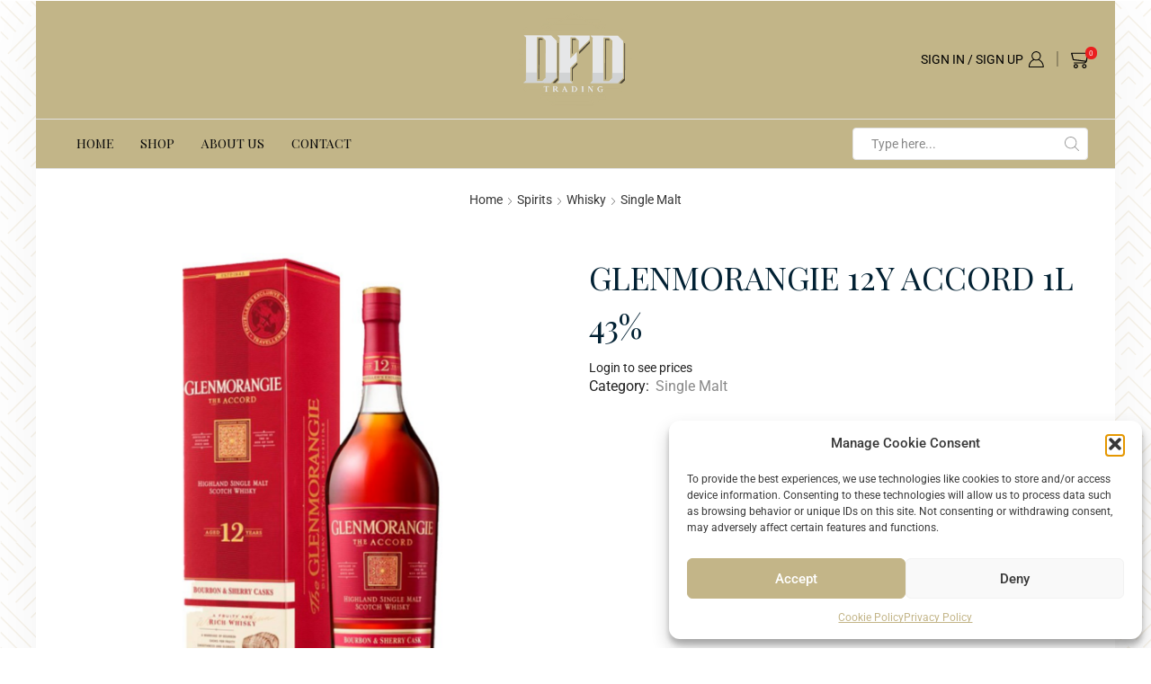

--- FILE ---
content_type: text/html; charset=UTF-8
request_url: https://dfdtrading.sk/product/glenmorangie-12y-accord-1l-43/
body_size: 28430
content:

<!DOCTYPE html>
<html lang="en-US" >
<head>
	<meta charset="UTF-8" />
	<meta name="viewport" content="width=device-width, initial-scale=1.0, maximum-scale=1.0, user-scalable=0"/>
	<title>GLENMORANGIE 12Y ACCORD 1L 43% &#8211; DFD Trading</title>
<meta name='robots' content='max-image-preview:large' />
<link rel="alternate" type="application/rss+xml" title="DFD Trading &raquo; Feed" href="https://dfdtrading.sk/feed/" />
<link rel="alternate" type="application/rss+xml" title="DFD Trading &raquo; Comments Feed" href="https://dfdtrading.sk/comments/feed/" />
<link rel="alternate" type="application/rss+xml" title="DFD Trading &raquo; GLENMORANGIE 12Y ACCORD 1L 43% Comments Feed" href="https://dfdtrading.sk/product/glenmorangie-12y-accord-1l-43/feed/" />
<style id='wp-img-auto-sizes-contain-inline-css' type='text/css'>
img:is([sizes=auto i],[sizes^="auto," i]){contain-intrinsic-size:3000px 1500px}
/*# sourceURL=wp-img-auto-sizes-contain-inline-css */
</style>
<link rel='stylesheet' id='sgr-css' href='https://dfdtrading.sk/wp-content/plugins/simple-google-recaptcha/sgr.css?ver=1663319964' type='text/css' media='all' />
<style id='wp-emoji-styles-inline-css' type='text/css'>

	img.wp-smiley, img.emoji {
		display: inline !important;
		border: none !important;
		box-shadow: none !important;
		height: 1em !important;
		width: 1em !important;
		margin: 0 0.07em !important;
		vertical-align: -0.1em !important;
		background: none !important;
		padding: 0 !important;
	}
/*# sourceURL=wp-emoji-styles-inline-css */
</style>
<link rel='stylesheet' id='wp-block-library-css' href='https://dfdtrading.sk/wp-includes/css/dist/block-library/style.min.css?ver=60aa9ac36aa1b12e71bbc65712b59f1d' type='text/css' media='all' />
<style id='classic-theme-styles-inline-css' type='text/css'>
/*! This file is auto-generated */
.wp-block-button__link{color:#fff;background-color:#32373c;border-radius:9999px;box-shadow:none;text-decoration:none;padding:calc(.667em + 2px) calc(1.333em + 2px);font-size:1.125em}.wp-block-file__button{background:#32373c;color:#fff;text-decoration:none}
/*# sourceURL=/wp-includes/css/classic-themes.min.css */
</style>
<style id='global-styles-inline-css' type='text/css'>
:root{--wp--preset--aspect-ratio--square: 1;--wp--preset--aspect-ratio--4-3: 4/3;--wp--preset--aspect-ratio--3-4: 3/4;--wp--preset--aspect-ratio--3-2: 3/2;--wp--preset--aspect-ratio--2-3: 2/3;--wp--preset--aspect-ratio--16-9: 16/9;--wp--preset--aspect-ratio--9-16: 9/16;--wp--preset--color--black: #000000;--wp--preset--color--cyan-bluish-gray: #abb8c3;--wp--preset--color--white: #ffffff;--wp--preset--color--pale-pink: #f78da7;--wp--preset--color--vivid-red: #cf2e2e;--wp--preset--color--luminous-vivid-orange: #ff6900;--wp--preset--color--luminous-vivid-amber: #fcb900;--wp--preset--color--light-green-cyan: #7bdcb5;--wp--preset--color--vivid-green-cyan: #00d084;--wp--preset--color--pale-cyan-blue: #8ed1fc;--wp--preset--color--vivid-cyan-blue: #0693e3;--wp--preset--color--vivid-purple: #9b51e0;--wp--preset--gradient--vivid-cyan-blue-to-vivid-purple: linear-gradient(135deg,rgb(6,147,227) 0%,rgb(155,81,224) 100%);--wp--preset--gradient--light-green-cyan-to-vivid-green-cyan: linear-gradient(135deg,rgb(122,220,180) 0%,rgb(0,208,130) 100%);--wp--preset--gradient--luminous-vivid-amber-to-luminous-vivid-orange: linear-gradient(135deg,rgb(252,185,0) 0%,rgb(255,105,0) 100%);--wp--preset--gradient--luminous-vivid-orange-to-vivid-red: linear-gradient(135deg,rgb(255,105,0) 0%,rgb(207,46,46) 100%);--wp--preset--gradient--very-light-gray-to-cyan-bluish-gray: linear-gradient(135deg,rgb(238,238,238) 0%,rgb(169,184,195) 100%);--wp--preset--gradient--cool-to-warm-spectrum: linear-gradient(135deg,rgb(74,234,220) 0%,rgb(151,120,209) 20%,rgb(207,42,186) 40%,rgb(238,44,130) 60%,rgb(251,105,98) 80%,rgb(254,248,76) 100%);--wp--preset--gradient--blush-light-purple: linear-gradient(135deg,rgb(255,206,236) 0%,rgb(152,150,240) 100%);--wp--preset--gradient--blush-bordeaux: linear-gradient(135deg,rgb(254,205,165) 0%,rgb(254,45,45) 50%,rgb(107,0,62) 100%);--wp--preset--gradient--luminous-dusk: linear-gradient(135deg,rgb(255,203,112) 0%,rgb(199,81,192) 50%,rgb(65,88,208) 100%);--wp--preset--gradient--pale-ocean: linear-gradient(135deg,rgb(255,245,203) 0%,rgb(182,227,212) 50%,rgb(51,167,181) 100%);--wp--preset--gradient--electric-grass: linear-gradient(135deg,rgb(202,248,128) 0%,rgb(113,206,126) 100%);--wp--preset--gradient--midnight: linear-gradient(135deg,rgb(2,3,129) 0%,rgb(40,116,252) 100%);--wp--preset--font-size--small: 13px;--wp--preset--font-size--medium: 20px;--wp--preset--font-size--large: 36px;--wp--preset--font-size--x-large: 42px;--wp--preset--spacing--20: 0.44rem;--wp--preset--spacing--30: 0.67rem;--wp--preset--spacing--40: 1rem;--wp--preset--spacing--50: 1.5rem;--wp--preset--spacing--60: 2.25rem;--wp--preset--spacing--70: 3.38rem;--wp--preset--spacing--80: 5.06rem;--wp--preset--shadow--natural: 6px 6px 9px rgba(0, 0, 0, 0.2);--wp--preset--shadow--deep: 12px 12px 50px rgba(0, 0, 0, 0.4);--wp--preset--shadow--sharp: 6px 6px 0px rgba(0, 0, 0, 0.2);--wp--preset--shadow--outlined: 6px 6px 0px -3px rgb(255, 255, 255), 6px 6px rgb(0, 0, 0);--wp--preset--shadow--crisp: 6px 6px 0px rgb(0, 0, 0);}:where(.is-layout-flex){gap: 0.5em;}:where(.is-layout-grid){gap: 0.5em;}body .is-layout-flex{display: flex;}.is-layout-flex{flex-wrap: wrap;align-items: center;}.is-layout-flex > :is(*, div){margin: 0;}body .is-layout-grid{display: grid;}.is-layout-grid > :is(*, div){margin: 0;}:where(.wp-block-columns.is-layout-flex){gap: 2em;}:where(.wp-block-columns.is-layout-grid){gap: 2em;}:where(.wp-block-post-template.is-layout-flex){gap: 1.25em;}:where(.wp-block-post-template.is-layout-grid){gap: 1.25em;}.has-black-color{color: var(--wp--preset--color--black) !important;}.has-cyan-bluish-gray-color{color: var(--wp--preset--color--cyan-bluish-gray) !important;}.has-white-color{color: var(--wp--preset--color--white) !important;}.has-pale-pink-color{color: var(--wp--preset--color--pale-pink) !important;}.has-vivid-red-color{color: var(--wp--preset--color--vivid-red) !important;}.has-luminous-vivid-orange-color{color: var(--wp--preset--color--luminous-vivid-orange) !important;}.has-luminous-vivid-amber-color{color: var(--wp--preset--color--luminous-vivid-amber) !important;}.has-light-green-cyan-color{color: var(--wp--preset--color--light-green-cyan) !important;}.has-vivid-green-cyan-color{color: var(--wp--preset--color--vivid-green-cyan) !important;}.has-pale-cyan-blue-color{color: var(--wp--preset--color--pale-cyan-blue) !important;}.has-vivid-cyan-blue-color{color: var(--wp--preset--color--vivid-cyan-blue) !important;}.has-vivid-purple-color{color: var(--wp--preset--color--vivid-purple) !important;}.has-black-background-color{background-color: var(--wp--preset--color--black) !important;}.has-cyan-bluish-gray-background-color{background-color: var(--wp--preset--color--cyan-bluish-gray) !important;}.has-white-background-color{background-color: var(--wp--preset--color--white) !important;}.has-pale-pink-background-color{background-color: var(--wp--preset--color--pale-pink) !important;}.has-vivid-red-background-color{background-color: var(--wp--preset--color--vivid-red) !important;}.has-luminous-vivid-orange-background-color{background-color: var(--wp--preset--color--luminous-vivid-orange) !important;}.has-luminous-vivid-amber-background-color{background-color: var(--wp--preset--color--luminous-vivid-amber) !important;}.has-light-green-cyan-background-color{background-color: var(--wp--preset--color--light-green-cyan) !important;}.has-vivid-green-cyan-background-color{background-color: var(--wp--preset--color--vivid-green-cyan) !important;}.has-pale-cyan-blue-background-color{background-color: var(--wp--preset--color--pale-cyan-blue) !important;}.has-vivid-cyan-blue-background-color{background-color: var(--wp--preset--color--vivid-cyan-blue) !important;}.has-vivid-purple-background-color{background-color: var(--wp--preset--color--vivid-purple) !important;}.has-black-border-color{border-color: var(--wp--preset--color--black) !important;}.has-cyan-bluish-gray-border-color{border-color: var(--wp--preset--color--cyan-bluish-gray) !important;}.has-white-border-color{border-color: var(--wp--preset--color--white) !important;}.has-pale-pink-border-color{border-color: var(--wp--preset--color--pale-pink) !important;}.has-vivid-red-border-color{border-color: var(--wp--preset--color--vivid-red) !important;}.has-luminous-vivid-orange-border-color{border-color: var(--wp--preset--color--luminous-vivid-orange) !important;}.has-luminous-vivid-amber-border-color{border-color: var(--wp--preset--color--luminous-vivid-amber) !important;}.has-light-green-cyan-border-color{border-color: var(--wp--preset--color--light-green-cyan) !important;}.has-vivid-green-cyan-border-color{border-color: var(--wp--preset--color--vivid-green-cyan) !important;}.has-pale-cyan-blue-border-color{border-color: var(--wp--preset--color--pale-cyan-blue) !important;}.has-vivid-cyan-blue-border-color{border-color: var(--wp--preset--color--vivid-cyan-blue) !important;}.has-vivid-purple-border-color{border-color: var(--wp--preset--color--vivid-purple) !important;}.has-vivid-cyan-blue-to-vivid-purple-gradient-background{background: var(--wp--preset--gradient--vivid-cyan-blue-to-vivid-purple) !important;}.has-light-green-cyan-to-vivid-green-cyan-gradient-background{background: var(--wp--preset--gradient--light-green-cyan-to-vivid-green-cyan) !important;}.has-luminous-vivid-amber-to-luminous-vivid-orange-gradient-background{background: var(--wp--preset--gradient--luminous-vivid-amber-to-luminous-vivid-orange) !important;}.has-luminous-vivid-orange-to-vivid-red-gradient-background{background: var(--wp--preset--gradient--luminous-vivid-orange-to-vivid-red) !important;}.has-very-light-gray-to-cyan-bluish-gray-gradient-background{background: var(--wp--preset--gradient--very-light-gray-to-cyan-bluish-gray) !important;}.has-cool-to-warm-spectrum-gradient-background{background: var(--wp--preset--gradient--cool-to-warm-spectrum) !important;}.has-blush-light-purple-gradient-background{background: var(--wp--preset--gradient--blush-light-purple) !important;}.has-blush-bordeaux-gradient-background{background: var(--wp--preset--gradient--blush-bordeaux) !important;}.has-luminous-dusk-gradient-background{background: var(--wp--preset--gradient--luminous-dusk) !important;}.has-pale-ocean-gradient-background{background: var(--wp--preset--gradient--pale-ocean) !important;}.has-electric-grass-gradient-background{background: var(--wp--preset--gradient--electric-grass) !important;}.has-midnight-gradient-background{background: var(--wp--preset--gradient--midnight) !important;}.has-small-font-size{font-size: var(--wp--preset--font-size--small) !important;}.has-medium-font-size{font-size: var(--wp--preset--font-size--medium) !important;}.has-large-font-size{font-size: var(--wp--preset--font-size--large) !important;}.has-x-large-font-size{font-size: var(--wp--preset--font-size--x-large) !important;}
:where(.wp-block-post-template.is-layout-flex){gap: 1.25em;}:where(.wp-block-post-template.is-layout-grid){gap: 1.25em;}
:where(.wp-block-term-template.is-layout-flex){gap: 1.25em;}:where(.wp-block-term-template.is-layout-grid){gap: 1.25em;}
:where(.wp-block-columns.is-layout-flex){gap: 2em;}:where(.wp-block-columns.is-layout-grid){gap: 2em;}
:root :where(.wp-block-pullquote){font-size: 1.5em;line-height: 1.6;}
/*# sourceURL=global-styles-inline-css */
</style>
<link rel='stylesheet' id='contact-form-7-css' href='https://dfdtrading.sk/wp-content/plugins/contact-form-7/includes/css/styles.css?ver=6.1.4' type='text/css' media='all' />
<link rel='stylesheet' id='rs-plugin-settings-css' href='https://dfdtrading.sk/wp-content/plugins/revslider/public/assets/css/rs6.css?ver=6.3.6' type='text/css' media='all' />
<style id='rs-plugin-settings-inline-css' type='text/css'>
#rs-demo-id {}
/*# sourceURL=rs-plugin-settings-inline-css */
</style>
<style id='woocommerce-inline-inline-css' type='text/css'>
.woocommerce form .form-row .required { visibility: visible; }
/*# sourceURL=woocommerce-inline-inline-css */
</style>
<link rel='stylesheet' id='cmplz-general-css' href='https://dfdtrading.sk/wp-content/plugins/complianz-gdpr/assets/css/cookieblocker.min.css?ver=1764934476' type='text/css' media='all' />
<link rel='stylesheet' id='weglot-css-css' href='https://dfdtrading.sk/wp-content/plugins/weglot/dist/css/front-css.css?ver=4.3.1' type='text/css' media='all' />
<link rel='stylesheet' id='new-flag-css-css' href='https://dfdtrading.sk/wp-content/plugins/weglot/app/styles/new-flags.css?ver=4.3.1' type='text/css' media='all' />
<link rel='stylesheet' id='etheme-parent-style-css' href='https://dfdtrading.sk/wp-content/themes/xstore/xstore.min.css?ver=1.0' type='text/css' media='all' />
<link rel='stylesheet' id='child-style-css' href='https://dfdtrading.sk/wp-content/themes/xstore-child/style.css?ver=1.0' type='text/css' media='all' />
<link rel='stylesheet' id='etheme-wpb-style-css' href='https://dfdtrading.sk/wp-content/themes/xstore/css/wpb.min.css?ver=1.0' type='text/css' media='all' />
<link rel='stylesheet' id='js_composer_front-css' href='https://dfdtrading.sk/wp-content/plugins/js_composer/assets/css/js_composer.min.css?ver=6.10.0' type='text/css' media='all' />
<link rel='stylesheet' id='etheme-general-all-style-css' href='https://dfdtrading.sk/wp-content/themes/xstore/css/general-all.min.css?ver=1.0' type='text/css' media='all' />
<link rel='stylesheet' id='elementor-frontend-css' href='https://dfdtrading.sk/wp-content/plugins/elementor/assets/css/frontend.min.css?ver=3.33.4' type='text/css' media='all' />
<link rel='stylesheet' id='etheme-elementor-all-widgets-style-css' href='https://dfdtrading.sk/wp-content/themes/xstore/css/elementor-all-widgets.min.css?ver=1.0' type='text/css' media='all' />
<link rel='stylesheet' id='etheme-woocommerce-all-style-css' href='https://dfdtrading.sk/wp-content/themes/xstore/css/woocommerce-all.min.css?ver=1.0' type='text/css' media='all' />
<style id='xstore-icons-font-inline-css' type='text/css'>
@font-face {
				  font-family: 'xstore-icons';
				  src:
				    url('https://dfdtrading.sk/wp-content/themes/xstore/fonts/xstore-icons-light.ttf') format('truetype'),
				    url('https://dfdtrading.sk/wp-content/themes/xstore/fonts/xstore-icons-light.woff2') format('woff2'),
				    url('https://dfdtrading.sk/wp-content/themes/xstore/fonts/xstore-icons-light.woff') format('woff'),
				    url('https://dfdtrading.sk/wp-content/themes/xstore/fonts/xstore-icons-light.svg#xstore-icons') format('svg');
				  font-weight: normal;
				  font-style: normal;
				  font-display: swap;
				}
/*# sourceURL=xstore-icons-font-inline-css */
</style>
<link rel='stylesheet' id='etheme-header-menu-css' href='https://dfdtrading.sk/wp-content/themes/xstore/css/modules/layout/header/parts/menu.min.css?ver=1.0' type='text/css' media='all' />
<link rel='stylesheet' id='xstore-kirki-styles-css' href='https://dfdtrading.sk/wp-content/uploads/xstore/kirki-styles.css?ver=1714651656820' type='text/css' media='all' />
<script type="text/javascript" id="sgr-js-extra">
/* <![CDATA[ */
var sgr = {"sgr_site_key":""};
//# sourceURL=sgr-js-extra
/* ]]> */
</script>
<script type="text/javascript" src="https://dfdtrading.sk/wp-content/plugins/simple-google-recaptcha/sgr.js?ver=1663319964" id="sgr-js"></script>
<script type="text/javascript" async src="https://dfdtrading.sk/wp-content/plugins/burst-statistics/assets/js/timeme/timeme.min.js?ver=1764934473" id="burst-timeme-js"></script>
<script type="text/javascript" id="burst-js-extra">
/* <![CDATA[ */
var burst = {"tracking":{"isInitialHit":true,"lastUpdateTimestamp":0,"beacon_url":"https://dfdtrading.sk/wp-content/plugins/burst-statistics/endpoint.php","ajaxUrl":"https://dfdtrading.sk/wp-admin/admin-ajax.php"},"options":{"cookieless":0,"pageUrl":"https://dfdtrading.sk/product/glenmorangie-12y-accord-1l-43/","beacon_enabled":1,"do_not_track":0,"enable_turbo_mode":0,"track_url_change":0,"cookie_retention_days":30,"debug":0},"goals":{"completed":[],"scriptUrl":"https://dfdtrading.sk/wp-content/plugins/burst-statistics/assets/js/build/burst-goals.js?v=1764934473","active":[]},"cache":{"uid":null,"fingerprint":null,"isUserAgent":null,"isDoNotTrack":null,"useCookies":null}};
//# sourceURL=burst-js-extra
/* ]]> */
</script>
<script data-service="burst" data-category="statistics" type="text/plain" async data-cmplz-src="https://dfdtrading.sk/wp-content/plugins/burst-statistics/assets/js/build/burst.min.js?ver=1764934473" id="burst-js"></script>
<script type="text/javascript" src="https://dfdtrading.sk/wp-includes/js/jquery/jquery.min.js?ver=3.7.1" id="jquery-core-js"></script>
<script type="text/javascript" src="https://dfdtrading.sk/wp-includes/js/jquery/jquery-migrate.min.js?ver=3.4.1" id="jquery-migrate-js"></script>
<script type="text/javascript" src="https://dfdtrading.sk/wp-content/plugins/revslider/public/assets/js/rbtools.min.js?ver=6.3.6" id="tp-tools-js"></script>
<script type="text/javascript" src="https://dfdtrading.sk/wp-content/plugins/revslider/public/assets/js/rs6.min.js?ver=6.3.6" id="revmin-js"></script>
<script type="text/javascript" src="https://dfdtrading.sk/wp-content/plugins/woocommerce/assets/js/jquery-blockui/jquery.blockUI.min.js?ver=2.7.0-wc.10.4.3" id="wc-jquery-blockui-js" data-wp-strategy="defer"></script>
<script type="text/javascript" id="wc-add-to-cart-js-extra">
/* <![CDATA[ */
var wc_add_to_cart_params = {"ajax_url":"/wp-admin/admin-ajax.php","wc_ajax_url":"/?wc-ajax=%%endpoint%%","i18n_view_cart":"View cart","cart_url":"https://dfdtrading.sk/cart/","is_cart":"","cart_redirect_after_add":"no"};
//# sourceURL=wc-add-to-cart-js-extra
/* ]]> */
</script>
<script type="text/javascript" src="https://dfdtrading.sk/wp-content/plugins/woocommerce/assets/js/frontend/add-to-cart.min.js?ver=10.4.3" id="wc-add-to-cart-js" data-wp-strategy="defer"></script>
<script type="text/javascript" src="https://dfdtrading.sk/wp-content/plugins/woocommerce/assets/js/zoom/jquery.zoom.min.js?ver=1.7.21-wc.10.4.3" id="wc-zoom-js" defer="defer" data-wp-strategy="defer"></script>
<script type="text/javascript" id="wc-single-product-js-extra">
/* <![CDATA[ */
var wc_single_product_params = {"i18n_required_rating_text":"Please select a rating","i18n_rating_options":["1 of 5 stars","2 of 5 stars","3 of 5 stars","4 of 5 stars","5 of 5 stars"],"i18n_product_gallery_trigger_text":"View full-screen image gallery","review_rating_required":"yes","flexslider":{"rtl":false,"animation":"slide","smoothHeight":true,"directionNav":false,"controlNav":"thumbnails","slideshow":false,"animationSpeed":500,"animationLoop":false,"allowOneSlide":false},"zoom_enabled":"1","zoom_options":[],"photoswipe_enabled":"","photoswipe_options":{"shareEl":false,"closeOnScroll":false,"history":false,"hideAnimationDuration":0,"showAnimationDuration":0},"flexslider_enabled":""};
//# sourceURL=wc-single-product-js-extra
/* ]]> */
</script>
<script type="text/javascript" src="https://dfdtrading.sk/wp-content/plugins/woocommerce/assets/js/frontend/single-product.min.js?ver=10.4.3" id="wc-single-product-js" defer="defer" data-wp-strategy="defer"></script>
<script type="text/javascript" src="https://dfdtrading.sk/wp-content/plugins/woocommerce/assets/js/js-cookie/js.cookie.min.js?ver=2.1.4-wc.10.4.3" id="wc-js-cookie-js" defer="defer" data-wp-strategy="defer"></script>
<script type="text/javascript" id="woocommerce-js-extra">
/* <![CDATA[ */
var woocommerce_params = {"ajax_url":"/wp-admin/admin-ajax.php","wc_ajax_url":"/?wc-ajax=%%endpoint%%","i18n_password_show":"Show password","i18n_password_hide":"Hide password"};
//# sourceURL=woocommerce-js-extra
/* ]]> */
</script>
<script type="text/javascript" src="https://dfdtrading.sk/wp-content/plugins/woocommerce/assets/js/frontend/woocommerce.min.js?ver=10.4.3" id="woocommerce-js" defer="defer" data-wp-strategy="defer"></script>
<script type="text/javascript" src="https://dfdtrading.sk/wp-content/plugins/js_composer/assets/js/vendors/woocommerce-add-to-cart.js?ver=6.10.0" id="vc_woocommerce-add-to-cart-js-js"></script>
<script type="text/javascript" src="https://dfdtrading.sk/wp-content/plugins/weglot/dist/front-js.js?ver=4.3.1" id="wp-weglot-js-js"></script>
<link rel="https://api.w.org/" href="https://dfdtrading.sk/wp-json/" /><link rel="alternate" title="JSON" type="application/json" href="https://dfdtrading.sk/wp-json/wp/v2/product/7397" /><link rel="EditURI" type="application/rsd+xml" title="RSD" href="https://dfdtrading.sk/xmlrpc.php?rsd" />
<link rel="canonical" href="https://dfdtrading.sk/product/glenmorangie-12y-accord-1l-43/" />
			<style>.cmplz-hidden {
					display: none !important;
				}</style>			<link rel="prefetch" as="font" href="https://dfdtrading.sk/wp-content/themes/xstore/fonts/xstore-icons-light.woff?v=9.6.2" type="font/woff">
					<link rel="prefetch" as="font" href="https://dfdtrading.sk/wp-content/themes/xstore/fonts/xstore-icons-light.woff2?v=9.6.2" type="font/woff2">
			<noscript><style>.woocommerce-product-gallery{ opacity: 1 !important; }</style></noscript>
	<meta name="generator" content="Elementor 3.33.4; features: additional_custom_breakpoints; settings: css_print_method-external, google_font-enabled, font_display-auto">
			<style>
				.e-con.e-parent:nth-of-type(n+4):not(.e-lazyloaded):not(.e-no-lazyload),
				.e-con.e-parent:nth-of-type(n+4):not(.e-lazyloaded):not(.e-no-lazyload) * {
					background-image: none !important;
				}
				@media screen and (max-height: 1024px) {
					.e-con.e-parent:nth-of-type(n+3):not(.e-lazyloaded):not(.e-no-lazyload),
					.e-con.e-parent:nth-of-type(n+3):not(.e-lazyloaded):not(.e-no-lazyload) * {
						background-image: none !important;
					}
				}
				@media screen and (max-height: 640px) {
					.e-con.e-parent:nth-of-type(n+2):not(.e-lazyloaded):not(.e-no-lazyload),
					.e-con.e-parent:nth-of-type(n+2):not(.e-lazyloaded):not(.e-no-lazyload) * {
						background-image: none !important;
					}
				}
			</style>
			<meta name="generator" content="Powered by WPBakery Page Builder - drag and drop page builder for WordPress."/>
<meta name="generator" content="Powered by Slider Revolution 6.3.6 - responsive, Mobile-Friendly Slider Plugin for WordPress with comfortable drag and drop interface." />
<link rel="icon" href="https://dfdtrading.sk/wp-content/uploads/2016/09/logo-gold-100x100.png" sizes="32x32" />
<link rel="icon" href="https://dfdtrading.sk/wp-content/uploads/2016/09/logo-gold.png" sizes="192x192" />
<link rel="apple-touch-icon" href="https://dfdtrading.sk/wp-content/uploads/2016/09/logo-gold.png" />
<meta name="msapplication-TileImage" content="https://dfdtrading.sk/wp-content/uploads/2016/09/logo-gold.png" />
<script type="text/javascript">function setREVStartSize(e){
			//window.requestAnimationFrame(function() {				 
				window.RSIW = window.RSIW===undefined ? window.innerWidth : window.RSIW;	
				window.RSIH = window.RSIH===undefined ? window.innerHeight : window.RSIH;	
				try {								
					var pw = document.getElementById(e.c).parentNode.offsetWidth,
						newh;
					pw = pw===0 || isNaN(pw) ? window.RSIW : pw;
					e.tabw = e.tabw===undefined ? 0 : parseInt(e.tabw);
					e.thumbw = e.thumbw===undefined ? 0 : parseInt(e.thumbw);
					e.tabh = e.tabh===undefined ? 0 : parseInt(e.tabh);
					e.thumbh = e.thumbh===undefined ? 0 : parseInt(e.thumbh);
					e.tabhide = e.tabhide===undefined ? 0 : parseInt(e.tabhide);
					e.thumbhide = e.thumbhide===undefined ? 0 : parseInt(e.thumbhide);
					e.mh = e.mh===undefined || e.mh=="" || e.mh==="auto" ? 0 : parseInt(e.mh,0);		
					if(e.layout==="fullscreen" || e.l==="fullscreen") 						
						newh = Math.max(e.mh,window.RSIH);					
					else{					
						e.gw = Array.isArray(e.gw) ? e.gw : [e.gw];
						for (var i in e.rl) if (e.gw[i]===undefined || e.gw[i]===0) e.gw[i] = e.gw[i-1];					
						e.gh = e.el===undefined || e.el==="" || (Array.isArray(e.el) && e.el.length==0)? e.gh : e.el;
						e.gh = Array.isArray(e.gh) ? e.gh : [e.gh];
						for (var i in e.rl) if (e.gh[i]===undefined || e.gh[i]===0) e.gh[i] = e.gh[i-1];
											
						var nl = new Array(e.rl.length),
							ix = 0,						
							sl;					
						e.tabw = e.tabhide>=pw ? 0 : e.tabw;
						e.thumbw = e.thumbhide>=pw ? 0 : e.thumbw;
						e.tabh = e.tabhide>=pw ? 0 : e.tabh;
						e.thumbh = e.thumbhide>=pw ? 0 : e.thumbh;					
						for (var i in e.rl) nl[i] = e.rl[i]<window.RSIW ? 0 : e.rl[i];
						sl = nl[0];									
						for (var i in nl) if (sl>nl[i] && nl[i]>0) { sl = nl[i]; ix=i;}															
						var m = pw>(e.gw[ix]+e.tabw+e.thumbw) ? 1 : (pw-(e.tabw+e.thumbw)) / (e.gw[ix]);					
						newh =  (e.gh[ix] * m) + (e.tabh + e.thumbh);
					}				
					if(window.rs_init_css===undefined) window.rs_init_css = document.head.appendChild(document.createElement("style"));					
					document.getElementById(e.c).height = newh+"px";
					window.rs_init_css.innerHTML += "#"+e.c+"_wrapper { height: "+newh+"px }";				
				} catch(e){
					console.log("Failure at Presize of Slider:" + e)
				}					   
			//});
		  };</script>
<style id="kirki-inline-styles"></style><style type="text/css" class="et_custom-css">.onsale{width:3.75em;height:3.75em;line-height:1.2}.page-heading{margin-bottom:25px}.content-product .product-title a{font-size:20px}.single-product .product-information .product_title{font-size:36px;line-height:1.5}.boxed .template-container{-webkit-box-shadow:0 0 80px 0 rgba(0,0,0,0.05);box-shadow:0 0 80px 0 rgba(0,0,0,0.05)}.boxed .elementor-widget-container .swiper-custom-left,.boxed .elementor-widget-container .swiper-custom-right{display:none}.et_b_header-socials a:hover,.et_b_header-socials a:focus{color:#c2b588;opacity:1}.et_b_header-account.et_element-top-level>a:hover{color:#c2b588;opacity:1}.et_b_header-cart.et_element-top-level>a:hover{color:#c2b588;opacity:1}.cart_list.product_list_widget li:hover{background:#c2b588 !important;color:#fff}.cart-widget-subtotal .small-h{color:#1a1a1a}.et-quick-view-canvas .et-content-inner .product-name a{color:#fff !important}.et-quick-view-canvas .et-content-inner .et-quic-view-canvas .product-name a:hover{color:#c2b588 !important}.et-quick-view-canvas .product_meta span a:hover{color:#c2b588 !important}.et-quick-view-canvas .product_meta span{color:#fff !important}.et-quick-view-canvas .product-share{color:#fff !important}.product-share .menu-social-icons li a:hover{color:#1a1a1a !important}.mobile-menu-wrapper .header-search input[type="text"],.dokan-form-control,input[type="text"],input[type="number"],input[type="email"],input[type="search"],input[type="password"],input[type="tel"],textarea,textarea.form-control{color:#1a1a1a}.cart-order-details .shop_table .order-total th,.cart-order-details .shop_table .order-total td{color:#c2b588 !important}.page-heading,.breadcrumb-trail{margin-bottom:var(--page-heading-margin-bottom,25px)}.breadcrumb-trail .page-heading{background-color:transparent}@media only screen and (max-width:1230px){.swiper-custom-left,.middle-inside .swiper-entry .swiper-button-prev,.middle-inside.swiper-entry .swiper-button-prev{left:-15px}.swiper-custom-right,.middle-inside .swiper-entry .swiper-button-next,.middle-inside.swiper-entry .swiper-button-next{right:-15px}.middle-inbox .swiper-entry .swiper-button-prev,.middle-inbox.swiper-entry .swiper-button-prev{left:8px}.middle-inbox .swiper-entry .swiper-button-next,.middle-inbox.swiper-entry .swiper-button-next{right:8px}.swiper-entry:hover .swiper-custom-left,.middle-inside .swiper-entry:hover .swiper-button-prev,.middle-inside.swiper-entry:hover .swiper-button-prev{left:-5px}.swiper-entry:hover .swiper-custom-right,.middle-inside .swiper-entry:hover .swiper-button-next,.middle-inside.swiper-entry:hover .swiper-button-next{right:-5px}.middle-inbox .swiper-entry:hover .swiper-button-prev,.middle-inbox.swiper-entry:hover .swiper-button-prev{left:5px}.middle-inbox .swiper-entry:hover .swiper-button-next,.middle-inbox.swiper-entry:hover .swiper-button-next{right:5px}}@media only screen and (max-width:992px){.header-wrapper,.site-header-vertical{display:none}}@media only screen and (min-width:993px){.mobile-header-wrapper{display:none}}.swiper-container{width:auto}.content-product .product-content-image img,.category-grid img,.categoriesCarousel .category-grid img{width:100%}.etheme-elementor-slider:not(.swiper-container-initialized,.swiper-initialized) .swiper-slide{max-width:calc(100% / var(--slides-per-view,4))}.etheme-elementor-slider[data-animation]:not(.swiper-container-initialized,.swiper-initialized,[data-animation=slide],[data-animation=coverflow]) .swiper-slide{max-width:100%}body:not([data-elementor-device-mode]) .etheme-elementor-off-canvas__container{transition:none;opacity:0;visibility:hidden;position:fixed}</style><noscript><style> .wpb_animate_when_almost_visible { opacity: 1; }</style></noscript><style type="text/css" data-type="et_vc_shortcodes-custom-css">@media only screen and (max-width: 1199px) and (min-width: 769px) { div.et-md-no-bg { background-image: none !important; } }@media only screen and (max-width: 768px) and (min-width: 480px) { div.et-sm-no-bg { background-image: none !important; } }@media only screen and (max-width: 480px) {div.et-xs-no-bg { background-image: none !important; }}</style></head>
<body data-rsssl=1 data-cmplz=1 class="wp-singular product-template-default single single-product postid-7397 wp-theme-xstore wp-child-theme-xstore-child theme-xstore woocommerce woocommerce-page woocommerce-no-js et_cart-type-3 et_b_dt_header-not-overlap et_b_mob_header-not-overlap breadcrumbs-type-default boxed et-preloader-on et-catalog-off  sticky-message-on global-product-name-on et-enable-swatch wpb-js-composer js-comp-ver-6.10.0 vc_responsive elementor-default elementor-kit-5197" data-mode="light" data-burst_id="7397" data-burst_type="product">


<div class="et-loader"><svg class="loader-circular" viewBox="25 25 50 50"><circle class="loader-path" cx="50" cy="50" r="20" fill="none" stroke-width="2" stroke-miterlimit="10"></circle></svg></div>
<div class="template-container">

		<div class="template-content">
		<div class="page-wrapper">
			<header id="header" class="site-header sticky"  data-type="custom" data-start= "80"><div class="header-wrapper">

<div class="header-main-wrapper sticky">
	<div class="header-main" data-title="Header main">
		<div class="et-row-container">
			<div class="et-wrap-columns flex align-items-center">		
				
		
        <div class="et_column et_col-xs-3 et_col-xs-offset-0">
			

<div class="et_element et_b_header-socials et-socials flex flex-nowrap align-items-center  justify-content-start mob-justify-content-start et_element-top-level flex-row" >
	</div>

        </div>
			
				
		
        <div class="et_column et_col-xs-4 et_col-xs-offset-1">
			

    <div class="et_element et_b_header-logo align-center mob-align-center et_element-top-level" >
        <a href="https://dfdtrading.sk">
            <span><img width="220" height="180" src="https://dfdtrading.sk/wp-content/uploads/2016/09/logo-white.png" class="et_b_header-logo-img" alt="" decoding="async" srcset="https://dfdtrading.sk/wp-content/uploads/2016/09/logo-white.png 220w, https://dfdtrading.sk/wp-content/uploads/2016/09/logo-white-1x1.png 1w, https://dfdtrading.sk/wp-content/uploads/2016/09/logo-white-10x8.png 10w, https://dfdtrading.sk/wp-content/uploads/2016/09/logo-white-100x82.png 100w" sizes="(max-width: 220px) 100vw, 220px" /></span><span class="fixed"><img fetchpriority="high" width="400" height="200" src="https://dfdtrading.sk/wp-content/uploads/2016/09/dfd-logo-1.png" class="et_b_header-logo-img" alt="" decoding="async" srcset="https://dfdtrading.sk/wp-content/uploads/2016/09/dfd-logo-1.png 400w, https://dfdtrading.sk/wp-content/uploads/2016/09/dfd-logo-1-300x150.png 300w, https://dfdtrading.sk/wp-content/uploads/2016/09/dfd-logo-1-1x1.png 1w, https://dfdtrading.sk/wp-content/uploads/2016/09/dfd-logo-1-10x5.png 10w, https://dfdtrading.sk/wp-content/uploads/2016/09/dfd-logo-1-100x50.png 100w" sizes="(max-width: 400px) 100vw, 400px" /></span>            
        </a>
    </div>

        </div>
			
				
		
        <div class="et_column et_col-xs-4 et_col-xs-offset-0 pos-static">
			

<style>                .connect-block-element-tivPX {
                    --connect-block-space: 10px;
                    margin: 0 -10px;
                }
                .et_element.connect-block-element-tivPX > div,
                .et_element.connect-block-element-tivPX > form.cart,
                .et_element.connect-block-element-tivPX > .price {
                    margin: 0 10px;
                }
                                    .et_element.connect-block-element-tivPX > .et_b_header-widget > div, 
                    .et_element.connect-block-element-tivPX > .et_b_header-widget > ul {
                        margin-left: 10px;
                        margin-right: 10px;
                    }
                    .et_element.connect-block-element-tivPX .widget_nav_menu .menu > li > a {
                        margin: 0 10px                    }
/*                    .et_element.connect-block-element-tivPX .widget_nav_menu .menu .menu-item-has-children > a:after {
                        right: 10px;
                    }*/
                </style><div class="et_element et_connect-block flex flex-row connect-block-element-tivPX align-items-center justify-content-end">
  

<div class="et_element et_b_header-account flex align-items-center  login-link account-type3 et-content-dropdown et-content-toTop et_element-top-level" >
	
    <a href="https://dfdtrading.sk/my-account/"
       class=" flex full-width align-items-center  justify-content-end mob-justify-content-start currentColor">
			<span class="flex-inline justify-content-center align-items-center flex-wrap">

								
				                    <span class="et-element-label inline-block mob-hide">
						SIGN IN / SIGN UP					</span>
								
				                    <span class="et_b-icon">
						<svg xmlns="http://www.w3.org/2000/svg" width="1em" height="1em" viewBox="0 0 24 24"><path d="M16.848 12.168c1.56-1.32 2.448-3.216 2.448-5.232 0-3.768-3.072-6.84-6.84-6.84s-6.864 3.072-6.864 6.84c0 2.016 0.888 3.912 2.448 5.232-4.080 1.752-6.792 6.216-6.792 11.136 0 0.36 0.288 0.672 0.672 0.672h21.072c0.36 0 0.672-0.288 0.672-0.672-0.024-4.92-2.76-9.384-6.816-11.136zM12.432 1.44c3.048 0 5.52 2.472 5.52 5.52 0 1.968-1.056 3.792-2.76 4.776l-0.048 0.024c0 0 0 0-0.024 0-0.048 0.024-0.096 0.048-0.144 0.096h-0.024c-0.792 0.408-1.632 0.624-2.544 0.624-3.048 0-5.52-2.472-5.52-5.52s2.52-5.52 5.544-5.52zM9.408 13.056c0.96 0.48 1.968 0.72 3.024 0.72s2.064-0.24 3.024-0.72c3.768 1.176 6.576 5.088 6.816 9.552h-19.68c0.264-4.44 3.048-8.376 6.816-9.552z"></path></svg>					</span>
				
			</span>
    </a>
					
                <div class="header-account-content et-mini-content">
					                    <div class="et-content">
												<div class="et_b-tabs-wrapper">                <div class="et_b-tabs">
                        <span class="et-tab active" data-tab="login">
                            Login                        </span>
                    <span class="et-tab" data-tab="register">
                            Register                        </span>
                </div>
				                        <form class="woocommerce-form woocommerce-form-login login et_b-tab-content active" data-tab-name="login" autocomplete="off" method="post"
                              action="https://dfdtrading.sk/my-account/">
							
							
                            <p class="woocommerce-form-row woocommerce-form-row--wide form-row form-row-wide">
                                <label for="username">Username or email                                    &nbsp;<span class="required">*</span></label>
                                <input type="text" title="username"
                                       class="woocommerce-Input woocommerce-Input--text input-text"
                                       name="username" id="username"
                                       value=""/>                            </p>
                            <p class="woocommerce-form-row woocommerce-form-row--wide form-row form-row-wide">
                                <label for="password">Password&nbsp;<span
                                            class="required">*</span></label>
                                <input class="woocommerce-Input woocommerce-Input--text input-text" type="password"
                                       name="password" id="password" autocomplete="current-password"/>
                            </p>
							
							
                            <a href="https://dfdtrading.sk/my-account/lost-password/"
                               class="lost-password">Lost password?</a>

                            <p>
                                <label for="rememberme"
                                       class="woocommerce-form__label woocommerce-form__label-for-checkbox inline">
                                    <input class="woocommerce-form__input woocommerce-form__input-checkbox"
                                           name="rememberme" type="checkbox" id="rememberme" value="forever"/>
                                    <span>Remember Me</span>
                                </label>
                            </p>

                            <p class="login-submit">
								<input type="hidden" id="woocommerce-login-nonce" name="woocommerce-login-nonce" value="473f740bc9" /><input type="hidden" name="_wp_http_referer" value="/product/glenmorangie-12y-accord-1l-43/" />                                <button type="submit" class="woocommerce-Button button" name="login"
                                        value="Log in">Log in</button>
                            </p>
							
							
                        </form>
						
						                            <form method="post" autocomplete="off"
                                  class="woocommerce-form woocommerce-form-register et_b-tab-content register"
                                  data-tab-name="register"                                   action="https://dfdtrading.sk/my-account/">
								
								 
<p class="woocommerce-form-row woocommerce-form-row--wide form-row form-row-wide">
<label for="reg_billing_name">Name <span class="required">*</span></label>
 <input type="text" class="input-text" name="billing_name" id="reg_billing_name" value="" />
 </p> 
<div class="clear"></div> 
 
<p class="woocommerce-form-row woocommerce-form-row--wide form-row form-row-wide">
<label for="reg_embassy">Embassy <span class="required">*</span></label>
 <input type="text" class="input-text" name="billing_embassy" id="reg_billing_embassy" value="" />
 </p> 
<div class="clear"></div> 
								
								
                                <p class="woocommerce-form-row woocommerce-form-row--wide form-row-wide">
                                    <label for="reg_email">Email address                                        &nbsp;<span class="required">*</span></label>
                                    <input type="email" class="woocommerce-Input woocommerce-Input--text input-text"
                                           name="email" id="reg_email" autocomplete="email"
                                           value=""/>                                </p>
								
								
                                    <p class="woocommerce-form-row woocommerce-form-row--wide form-row-wide">
                                        <label for="reg_password">Password                                            &nbsp;<span class="required">*</span></label>
                                        <input type="password"
                                               class="woocommerce-Input woocommerce-Input--text input-text"
                                               name="password" id="reg_password" autocomplete="new-password"/>
                                    </p>
								
																
								<wc-order-attribution-inputs></wc-order-attribution-inputs><div class="woocommerce-privacy-policy-text"><p>Accounts need to be approved by admin in order to access the store. </p>
<p>Your personal data will be used to support your experience throughout this website, to manage access to your account, and for other purposes described in our <a href="https://dfdtrading.sk/privacy-policy/" class="woocommerce-privacy-policy-link" target="_blank">privacy policy</a>.</p>
</div>
                                <p class="woocommerce-FormRow">
									<input type="hidden" id="woocommerce-register-nonce" name="woocommerce-register-nonce" value="0fdcf1ac64" />                                    <input type="hidden" name="_wp_http_referer"
                                           value="https://dfdtrading.sk/my-account/">
                                    <button type="submit" class="woocommerce-Button button" name="register"
                                            value="Register">Register</button>
                                </p>
								
								
                            </form>
							
							</div>
                    </div>

                </div>
					
	</div>

<span class="et_connect-block-sep"></span>
	

<div class="et_element et_b_header-cart  flex align-items-center cart-type1  et-quantity-top et-content-right et-off-canvas et-off-canvas-wide et-content_toggle et_element-top-level" >
	        <a href="https://dfdtrading.sk/cart/" class=" flex flex-wrap full-width align-items-center  justify-content-end mob-justify-content-end et-toggle currentColor">
			<span class="flex-inline justify-content-center align-items-center
			">

									
					                        <span class="et_b-icon">
							<span class="et-svg"><svg xmlns="http://www.w3.org/2000/svg" width="1em" height="1em" viewBox="0 0 24 24"><path d="M0.096 4.656v0.024l1.968 7.824c0 0.264 0.264 0.528 0.528 0.528l14.064 1.92c-0.384 0.504-1.032 0.816-1.704 0.816h-11.184c-0.384 0-0.624 0.264-0.624 0.624s0.264 0.624 0.624 0.624h11.28c1.656 0 3.168-1.248 3.48-2.856l2.328-11.832h2.424c0.384 0 0.624-0.264 0.624-0.624s-0.264-0.624-0.624-0.624h-2.952c-0.24 0-0.624 0.24-0.624 0.528l-0.456 2.424h-18.528c-0.264 0-0.384 0.144-0.504 0.24-0.12 0.12-0.12 0.36-0.12 0.384zM18.984 5.184l-1.704 8.52-14.088-1.824-1.584-6.696h17.376zM12.84 20.328c0 1.464 1.128 2.592 2.592 2.592s2.592-1.128 2.592-2.592c0-1.464-1.128-2.592-2.592-2.592s-2.592 1.128-2.592 2.592zM15.432 19.008c0.696 0 1.32 0.624 1.32 1.32s-0.624 1.32-1.32 1.32-1.32-0.624-1.32-1.32 0.6-1.32 1.32-1.32zM3.024 20.328c0 1.464 1.128 2.592 2.592 2.592s2.592-1.128 2.592-2.592c0-1.464-1.128-2.592-2.592-2.592-1.44 0-2.592 1.128-2.592 2.592zM5.64 19.008c0.696 0 1.32 0.624 1.32 1.32s-0.624 1.32-1.32 1.32-1.32-0.624-1.32-1.32 0.6-1.32 1.32-1.32z"></path></svg></span>							        <span class="et-cart-quantity et-quantity count-0">
              0            </span>
								</span>
					
									
					
												</span>
        </a>
		        <span class="et-cart-quantity et-quantity count-0">
              0            </span>
				    <div class="et-mini-content">
		            <span class="et-toggle pos-absolute et-close full-right top">
					<svg xmlns="http://www.w3.org/2000/svg" width="0.8em" height="0.8em" viewBox="0 0 24 24">
						<path d="M13.056 12l10.728-10.704c0.144-0.144 0.216-0.336 0.216-0.552 0-0.192-0.072-0.384-0.216-0.528-0.144-0.12-0.336-0.216-0.528-0.216 0 0 0 0 0 0-0.192 0-0.408 0.072-0.528 0.216l-10.728 10.728-10.704-10.728c-0.288-0.288-0.768-0.288-1.056 0-0.168 0.144-0.24 0.336-0.24 0.528 0 0.216 0.072 0.408 0.216 0.552l10.728 10.704-10.728 10.704c-0.144 0.144-0.216 0.336-0.216 0.552s0.072 0.384 0.216 0.528c0.288 0.288 0.768 0.288 1.056 0l10.728-10.728 10.704 10.704c0.144 0.144 0.336 0.216 0.528 0.216s0.384-0.072 0.528-0.216c0.144-0.144 0.216-0.336 0.216-0.528s-0.072-0.384-0.216-0.528l-10.704-10.704z"></path>
					</svg>
				</span>
		        <div class="et-content">
			                <div class="et-mini-content-head">
                    <a href="https://dfdtrading.sk/cart/"
                       class="cart-type2 flex justify-content-center flex-wrap top">
						                        <span class="et_b-icon">
                                    <span class="et-svg"><svg xmlns="http://www.w3.org/2000/svg" width="1em" height="1em" viewBox="0 0 24 24"><path d="M0.096 4.656v0.024l1.968 7.824c0 0.264 0.264 0.528 0.528 0.528l14.064 1.92c-0.384 0.504-1.032 0.816-1.704 0.816h-11.184c-0.384 0-0.624 0.264-0.624 0.624s0.264 0.624 0.624 0.624h11.28c1.656 0 3.168-1.248 3.48-2.856l2.328-11.832h2.424c0.384 0 0.624-0.264 0.624-0.624s-0.264-0.624-0.624-0.624h-2.952c-0.24 0-0.624 0.24-0.624 0.528l-0.456 2.424h-18.528c-0.264 0-0.384 0.144-0.504 0.24-0.12 0.12-0.12 0.36-0.12 0.384zM18.984 5.184l-1.704 8.52-14.088-1.824-1.584-6.696h17.376zM12.84 20.328c0 1.464 1.128 2.592 2.592 2.592s2.592-1.128 2.592-2.592c0-1.464-1.128-2.592-2.592-2.592s-2.592 1.128-2.592 2.592zM15.432 19.008c0.696 0 1.32 0.624 1.32 1.32s-0.624 1.32-1.32 1.32-1.32-0.624-1.32-1.32 0.6-1.32 1.32-1.32zM3.024 20.328c0 1.464 1.128 2.592 2.592 2.592s2.592-1.128 2.592-2.592c0-1.464-1.128-2.592-2.592-2.592-1.44 0-2.592 1.128-2.592 2.592zM5.64 19.008c0.696 0 1.32 0.624 1.32 1.32s-0.624 1.32-1.32 1.32-1.32-0.624-1.32-1.32 0.6-1.32 1.32-1.32z"></path></svg></span>        <span class="et-cart-quantity et-quantity count-0">
              0            </span>
		                                </span>
                        <span class="et-element-label pos-relative inline-block">
                                    Shopping Cart                                </span>
                    </a>
                                    </div>
			
							                    <div class="widget woocommerce widget_shopping_cart">
                        <div class="widget_shopping_cart_content">
                            <div class="woocommerce-mini-cart cart_list product_list_widget ">
								        <div class="woocommerce-mini-cart__empty-message empty">
            <p>No products in the cart.</p>
			                <a class="btn" href="https://dfdtrading.sk/shop/"><span>Return To Shop</span></a>
			        </div>
		                            </div>
                        </div>
                    </div>
							
            <div class="woocommerce-mini-cart__footer-wrapper">
				
        <div class="product_list-popup-footer-inner"  style="display: none;">

            <div class="cart-popup-footer">
                <a href="https://dfdtrading.sk/cart/"
                   class="btn-view-cart wc-forward">Shopping cart                     (0)</a>
                <div class="cart-widget-subtotal woocommerce-mini-cart__total total"
                     data-amount="0">
					<span class="small-h">Subtotal:</span> <span class="big-coast"><span class="woocommerce-Price-amount amount"><bdi><span class="woocommerce-Price-currencySymbol">&euro;</span>0.00</bdi></span></span>                </div>
            </div>
			
			
            <p class="buttons mini-cart-buttons">
				<a href="https://dfdtrading.sk/checkout/" class="button btn-checkout wc-forward">Checkout</a>            </p>
			
			
        </div>
		
		            </div>
        </div>
    </div>
	
		</div>

</div>        </div>
	</div>		</div>
	</div>
</div>

<div class="header-bottom-wrapper sticky">
	<div class="header-bottom" data-title="Header bottom">
		<div class="et-row-container et-container">
			<div class="et-wrap-columns flex align-items-center">		
				
		
        <div class="et_column et_col-xs-9 et_col-xs-offset-0 pos-static">
			

<div class="et_element et_b_header-menu header-main-menu flex align-items-center menu-items-underline  justify-content-start et_element-top-level" >
	<div class="menu-main-container"><ul id="menu-menu" class="menu"><li id="menu-item-5209" class="menu-item menu-item-type-post_type menu-item-object-page menu-item-home menu-item-5209 item-level-0 item-design-dropdown columns-2"><a href="https://dfdtrading.sk/" class="item-link">Home</a></li>
<li id="menu-item-5210" class="menu-item menu-item-type-post_type menu-item-object-page current_page_parent menu-item-5210 item-level-0 item-design-dropdown"><a href="https://dfdtrading.sk/shop/" class="item-link">Shop</a></li>
<li id="menu-item-5211" class="menu-item menu-item-type-post_type menu-item-object-page menu-item-5211 item-level-0 item-design-dropdown columns-2"><a href="https://dfdtrading.sk/about-us/" class="item-link">About Us</a></li>
<li id="menu-item-5212" class="menu-item menu-item-type-post_type menu-item-object-page menu-item-5212 item-level-0 item-design-dropdown columns-2"><a href="https://dfdtrading.sk/contact-us/" class="item-link">Contact</a></li>
</ul></div></div>

        </div>
			
				
		
        <div class="et_column et_col-xs-3 et_col-xs-offset-0">
			

<div class="et_element et_b_header-search flex align-items-center   et-content-right justify-content-end mob-justify-content-center flex-basis-full et_element-top-level et-content-dropdown" >
		
	    
        <form action="https://dfdtrading.sk/" role="search" data-min="2" data-per-page="100"
                            class="ajax-search-form  ajax-with-suggestions input-input " method="get">
			
                <div class="input-row flex align-items-center et-overflow-hidden" data-search-mode="dark">
                    					                    <label class="screen-reader-text" for="et_b-header-search-input-11">Search input</label>
                    <input type="text" value=""
                           placeholder="Type here..." autocomplete="off" class="form-control" id="et_b-header-search-input-11" name="s">
					
					                        <input type="hidden" name="post_type" value="product">
					
                                            <input type="hidden" name="et_search" value="true">
                    					
					                    <span class="buttons-wrapper flex flex-nowrap pos-relative">
                    <span class="clear flex-inline justify-content-center align-items-center pointer">
                        <span class="et_b-icon">
                            <svg xmlns="http://www.w3.org/2000/svg" width=".7em" height=".7em" viewBox="0 0 24 24"><path d="M13.056 12l10.728-10.704c0.144-0.144 0.216-0.336 0.216-0.552 0-0.192-0.072-0.384-0.216-0.528-0.144-0.12-0.336-0.216-0.528-0.216 0 0 0 0 0 0-0.192 0-0.408 0.072-0.528 0.216l-10.728 10.728-10.704-10.728c-0.288-0.288-0.768-0.288-1.056 0-0.168 0.144-0.24 0.336-0.24 0.528 0 0.216 0.072 0.408 0.216 0.552l10.728 10.704-10.728 10.704c-0.144 0.144-0.216 0.336-0.216 0.552s0.072 0.384 0.216 0.528c0.288 0.288 0.768 0.288 1.056 0l10.728-10.728 10.704 10.704c0.144 0.144 0.336 0.216 0.528 0.216s0.384-0.072 0.528-0.216c0.144-0.144 0.216-0.336 0.216-0.528s-0.072-0.384-0.216-0.528l-10.704-10.704z"></path></svg>
                        </span>
                    </span>
                    <button type="submit" class="search-button flex justify-content-center align-items-center pointer" aria-label="Search button">
                        <span class="et_b-loader"></span>
                    <svg xmlns="http://www.w3.org/2000/svg" width="1em" height="1em" fill="currentColor" viewBox="0 0 24 24"><path d="M23.784 22.8l-6.168-6.144c1.584-1.848 2.448-4.176 2.448-6.576 0-5.52-4.488-10.032-10.032-10.032-5.52 0-10.008 4.488-10.008 10.008s4.488 10.032 10.032 10.032c2.424 0 4.728-0.864 6.576-2.472l6.168 6.144c0.144 0.144 0.312 0.216 0.48 0.216s0.336-0.072 0.456-0.192c0.144-0.12 0.216-0.288 0.24-0.48 0-0.192-0.072-0.384-0.192-0.504zM18.696 10.080c0 4.752-3.888 8.64-8.664 8.64-4.752 0-8.64-3.888-8.64-8.664 0-4.752 3.888-8.64 8.664-8.64s8.64 3.888 8.64 8.664z"></path></svg>                    <span class="screen-reader-text">Search</span></button>
                </span>
                </div>
				
											                <div class="ajax-results-wrapper"></div>
			        </form>
		</div>
        </div>
	</div>		</div>
	</div>
</div>
</div><div class="mobile-header-wrapper">

<div class="header-top-wrapper ">
	<div class="header-top" data-title="Header top">
		<div class="et-row-container et-container">
			<div class="et-wrap-columns flex align-items-center">		
				
		
        <div class="et_column et_col-xs-12 et_col-xs-offset-0">
			

<div class="et_promo_text_carousel swiper-entry pos-relative arrows-hovered ">
	<div class="swiper-container  et_element" data-loop="true" data-speed="400" data-breakpoints="1" data-xs-slides="1" data-sm-slides="1" data-md-slides="1" data-lt-slides="1" data-slides-per-view="1" data-slides-per-group="1"  data-autoplay=''>
		<div class="header-promo-text et-promo-text-carousel swiper-wrapper">
					</div>
					</div>
</div>

        </div>
	</div>		</div>
	</div>
</div>

<div class="header-main-wrapper sticky">
	<div class="header-main" data-title="Header main">
		<div class="et-row-container et-container">
			<div class="et-wrap-columns flex align-items-center">		
				
		
        <div class="et_column et_col-xs-3 et_col-xs-offset-0 pos-static">
			

<div class="et_element et_b_header-mobile-menu  static et-content_toggle et-off-canvas et-content-left toggles-by-arrow" data-item-click="item">
	
    <span class="et-element-label-wrapper flex  justify-content-start mob-justify-content-start">
			<span class="flex-inline align-items-center et-element-label pointer et-toggle valign-center" >
				<span class="et_b-icon"><svg version="1.1" xmlns="http://www.w3.org/2000/svg" width="1em" height="1em" viewBox="0 0 24 24"><path d="M0.792 5.904h22.416c0.408 0 0.744-0.336 0.744-0.744s-0.336-0.744-0.744-0.744h-22.416c-0.408 0-0.744 0.336-0.744 0.744s0.336 0.744 0.744 0.744zM23.208 11.256h-22.416c-0.408 0-0.744 0.336-0.744 0.744s0.336 0.744 0.744 0.744h22.416c0.408 0 0.744-0.336 0.744-0.744s-0.336-0.744-0.744-0.744zM23.208 18.096h-22.416c-0.408 0-0.744 0.336-0.744 0.744s0.336 0.744 0.744 0.744h22.416c0.408 0 0.744-0.336 0.744-0.744s-0.336-0.744-0.744-0.744z"></path></svg></span>							</span>
		</span>
	        <div class="et-mini-content">
			<span class="et-toggle pos-absolute et-close full-left top">
				<svg xmlns="http://www.w3.org/2000/svg" width="0.8em" height="0.8em" viewBox="0 0 24 24">
					<path d="M13.056 12l10.728-10.704c0.144-0.144 0.216-0.336 0.216-0.552 0-0.192-0.072-0.384-0.216-0.528-0.144-0.12-0.336-0.216-0.528-0.216 0 0 0 0 0 0-0.192 0-0.408 0.072-0.528 0.216l-10.728 10.728-10.704-10.728c-0.288-0.288-0.768-0.288-1.056 0-0.168 0.144-0.24 0.336-0.24 0.528 0 0.216 0.072 0.408 0.216 0.552l10.728 10.704-10.728 10.704c-0.144 0.144-0.216 0.336-0.216 0.552s0.072 0.384 0.216 0.528c0.288 0.288 0.768 0.288 1.056 0l10.728-10.728 10.704 10.704c0.144 0.144 0.336 0.216 0.528 0.216s0.384-0.072 0.528-0.216c0.144-0.144 0.216-0.336 0.216-0.528s-0.072-0.384-0.216-0.528l-10.704-10.704z"></path>
				</svg>
			</span>

            <div class="et-content mobile-menu-content children-align-inherit">
				

    <div class="et_element et_b_header-logo justify-content-center" >
        <a href="https://dfdtrading.sk">
                        
        </a>
    </div>

<div class="et_b-tabs-wrapper">        <div class="et_b-tabs">
			                <span class="et-tab active"
                      data-tab="menu">
                        Menu                    </span>
			            <span class="et-tab "
                  data-tab="menu_2">
                    Categories                </span>
			        </div>
		            <div class="et_b-tab-content active"
                 data-tab-name="menu">
				                    <div class="et_element et_b_header-menu header-mobile-menu flex align-items-center"
                         data-title="Menu">
						<div class="menu-main-container"><ul id="menu-menu" class="menu"><li id="menu-item-5209" class="menu-item menu-item-type-post_type menu-item-object-page menu-item-home menu-item-5209 item-level-0 item-design-dropdown columns-2"><a href="https://dfdtrading.sk/" class="item-link">Home</a></li>
<li id="menu-item-5210" class="menu-item menu-item-type-post_type menu-item-object-page current_page_parent menu-item-5210 item-level-0 item-design-dropdown"><a href="https://dfdtrading.sk/shop/" class="item-link">Shop</a></li>
<li id="menu-item-5211" class="menu-item menu-item-type-post_type menu-item-object-page menu-item-5211 item-level-0 item-design-dropdown columns-2"><a href="https://dfdtrading.sk/about-us/" class="item-link">About Us</a></li>
<li id="menu-item-5212" class="menu-item menu-item-type-post_type menu-item-object-page menu-item-5212 item-level-0 item-design-dropdown columns-2"><a href="https://dfdtrading.sk/contact-us/" class="item-link">Contact</a></li>
</ul></div>                    </div>
				            </div>
            <div class="et_b-tab-content "
                 data-tab-name="menu_2">
				<div class="widget woocommerce widget_product_categories"><ul class="product-categories"><li class="cat-item cat-item-187"><a href="https://dfdtrading.sk/product-category/promotions/">Promotions</a></li>
<li class="cat-item cat-item-137 cat-parent"><a href="https://dfdtrading.sk/product-category/fragrances/">Fragrances</a><ul class='children'>
<li class="cat-item cat-item-188"><a href="https://dfdtrading.sk/product-category/fragrances/price-attack/">Price attack</a></li>
<li class="cat-item cat-item-189"><a href="https://dfdtrading.sk/product-category/fragrances/fragrances-fragrances/">Fragrances</a></li>
</ul>
</li>
<li class="cat-item cat-item-161 cat-parent"><a href="https://dfdtrading.sk/product-category/tobacco/">Tobacco</a><ul class='children'>
<li class="cat-item cat-item-160"><a href="https://dfdtrading.sk/product-category/tobacco/cigarettes/">Cigarettes</a></li>
</ul>
</li>
<li class="cat-item cat-item-138 cat-parent"><a href="https://dfdtrading.sk/product-category/wine/">Wine</a><ul class='children'>
<li class="cat-item cat-item-191"><a href="https://dfdtrading.sk/product-category/wine/rose/">Rosé</a></li>
<li class="cat-item cat-item-202"><a href="https://dfdtrading.sk/product-category/wine/wines-of-golf-legend-selection/">Wines of golf legends selection</a></li>
<li class="cat-item cat-item-186"><a href="https://dfdtrading.sk/product-category/wine/vermouth/">Vermouth</a></li>
<li class="cat-item cat-item-154"><a href="https://dfdtrading.sk/product-category/wine/champagne/">Champagne</a></li>
<li class="cat-item cat-item-155"><a href="https://dfdtrading.sk/product-category/wine/port/">Port</a></li>
<li class="cat-item cat-item-156"><a href="https://dfdtrading.sk/product-category/wine/sparkling/">Sparkling</a></li>
<li class="cat-item cat-item-157"><a href="https://dfdtrading.sk/product-category/wine/red/">Red</a></li>
<li class="cat-item cat-item-158"><a href="https://dfdtrading.sk/product-category/wine/white/">White</a></li>
</ul>
</li>
<li class="cat-item cat-item-180 cat-parent current-cat-parent"><a href="https://dfdtrading.sk/product-category/spirits/">Spirits</a><ul class='children'>
<li class="cat-item cat-item-185"><a href="https://dfdtrading.sk/product-category/spirits/other-destillates/">Other distillates</a></li>
<li class="cat-item cat-item-166"><a href="https://dfdtrading.sk/product-category/spirits/aperitiv/">Aperitiv</a></li>
<li class="cat-item cat-item-168"><a href="https://dfdtrading.sk/product-category/spirits/liquor/">Liquor</a></li>
<li class="cat-item cat-item-171"><a href="https://dfdtrading.sk/product-category/spirits/vodka/">Vodka</a></li>
<li class="cat-item cat-item-172"><a href="https://dfdtrading.sk/product-category/spirits/gin/">Gin</a></li>
<li class="cat-item cat-item-173"><a href="https://dfdtrading.sk/product-category/spirits/rum/">Rum</a></li>
<li class="cat-item cat-item-174"><a href="https://dfdtrading.sk/product-category/spirits/cognac/">Cognac</a></li>
<li class="cat-item cat-item-175"><a href="https://dfdtrading.sk/product-category/spirits/slovak-traditional/">Slovak Traditional</a></li>
<li class="cat-item cat-item-178"><a href="https://dfdtrading.sk/product-category/spirits/brandy/">Brandy</a></li>
<li class="cat-item cat-item-179"><a href="https://dfdtrading.sk/product-category/spirits/tequila/">Tequila</a></li>
<li class="cat-item cat-item-181 cat-parent current-cat-parent"><a href="https://dfdtrading.sk/product-category/spirits/whisky/">Whisky</a>	<ul class='children'>
<li class="cat-item cat-item-190"><a href="https://dfdtrading.sk/product-category/spirits/whisky/japanese/">Japanese</a></li>
<li class="cat-item cat-item-167 current-cat"><a href="https://dfdtrading.sk/product-category/spirits/whisky/single-malt/">Single Malt</a></li>
<li class="cat-item cat-item-170"><a href="https://dfdtrading.sk/product-category/spirits/whisky/blended/">Blended</a></li>
<li class="cat-item cat-item-176"><a href="https://dfdtrading.sk/product-category/spirits/whisky/bourbon/">Bourbon</a></li>
<li class="cat-item cat-item-177"><a href="https://dfdtrading.sk/product-category/spirits/whisky/irish/">Irish</a></li>
	</ul>
</li>
</ul>
</li>
<li class="cat-item cat-item-182 cat-parent"><a href="https://dfdtrading.sk/product-category/other/">Other</a><ul class='children'>
<li class="cat-item cat-item-164"><a href="https://dfdtrading.sk/product-category/other/confectionery/">Confectionery</a></li>
</ul>
</li>
</ul></div>            </div>
			</div>
  

<div class="et_element et_b_header-account flex align-items-center  justify-content-inherit account-type1 et-content-dropdown et-content-toTop" >
	
    <a href="https://dfdtrading.sk/my-account/"
       class=" flex full-width align-items-center  justify-content-inherit">
			<span class="flex justify-content-center align-items-center flex-wrap">

								
				                    <span class="et-element-label inline-block ">
						SIGN IN / SIGN UP					</span>
								
				
			</span>
    </a>
		
	</div>



<div class="et_element et_b_header-socials et-socials flex flex-nowrap align-items-center  justify-content-center flex-row" >
	</div>

            </div>
        </div>
	</div>
        </div>
			
				
		
        <div class="et_column et_col-xs-6 et_col-xs-offset-0">
			

    <div class="et_element et_b_header-logo align-center mob-align-center et_element-top-level" >
        <a href="https://dfdtrading.sk">
            <span><img width="220" height="180" src="https://dfdtrading.sk/wp-content/uploads/2016/09/logo-white.png" class="et_b_header-logo-img" alt="" decoding="async" srcset="https://dfdtrading.sk/wp-content/uploads/2016/09/logo-white.png 220w, https://dfdtrading.sk/wp-content/uploads/2016/09/logo-white-1x1.png 1w, https://dfdtrading.sk/wp-content/uploads/2016/09/logo-white-10x8.png 10w, https://dfdtrading.sk/wp-content/uploads/2016/09/logo-white-100x82.png 100w" sizes="(max-width: 220px) 100vw, 220px" /></span><span class="fixed"><img fetchpriority="high" width="400" height="200" src="https://dfdtrading.sk/wp-content/uploads/2016/09/dfd-logo-1.png" class="et_b_header-logo-img" alt="" decoding="async" srcset="https://dfdtrading.sk/wp-content/uploads/2016/09/dfd-logo-1.png 400w, https://dfdtrading.sk/wp-content/uploads/2016/09/dfd-logo-1-300x150.png 300w, https://dfdtrading.sk/wp-content/uploads/2016/09/dfd-logo-1-1x1.png 1w, https://dfdtrading.sk/wp-content/uploads/2016/09/dfd-logo-1-10x5.png 10w, https://dfdtrading.sk/wp-content/uploads/2016/09/dfd-logo-1-100x50.png 100w" sizes="(max-width: 400px) 100vw, 400px" /></span>            
        </a>
    </div>

        </div>
			
				
		
        <div class="et_column et_col-xs-3 et_col-xs-offset-0">
			
	

<div class="et_element et_b_header-cart  flex align-items-center cart-type1  et-quantity-top et-content-right et-off-canvas et-off-canvas-wide et-content_toggle et_element-top-level" >
	        <a href="https://dfdtrading.sk/cart/" class=" flex flex-wrap full-width align-items-center  justify-content-end mob-justify-content-end et-toggle currentColor">
			<span class="flex-inline justify-content-center align-items-center
			">

									
					                        <span class="et_b-icon">
							<span class="et-svg"><svg xmlns="http://www.w3.org/2000/svg" width="1em" height="1em" viewBox="0 0 24 24"><path d="M0.096 4.656v0.024l1.968 7.824c0 0.264 0.264 0.528 0.528 0.528l14.064 1.92c-0.384 0.504-1.032 0.816-1.704 0.816h-11.184c-0.384 0-0.624 0.264-0.624 0.624s0.264 0.624 0.624 0.624h11.28c1.656 0 3.168-1.248 3.48-2.856l2.328-11.832h2.424c0.384 0 0.624-0.264 0.624-0.624s-0.264-0.624-0.624-0.624h-2.952c-0.24 0-0.624 0.24-0.624 0.528l-0.456 2.424h-18.528c-0.264 0-0.384 0.144-0.504 0.24-0.12 0.12-0.12 0.36-0.12 0.384zM18.984 5.184l-1.704 8.52-14.088-1.824-1.584-6.696h17.376zM12.84 20.328c0 1.464 1.128 2.592 2.592 2.592s2.592-1.128 2.592-2.592c0-1.464-1.128-2.592-2.592-2.592s-2.592 1.128-2.592 2.592zM15.432 19.008c0.696 0 1.32 0.624 1.32 1.32s-0.624 1.32-1.32 1.32-1.32-0.624-1.32-1.32 0.6-1.32 1.32-1.32zM3.024 20.328c0 1.464 1.128 2.592 2.592 2.592s2.592-1.128 2.592-2.592c0-1.464-1.128-2.592-2.592-2.592-1.44 0-2.592 1.128-2.592 2.592zM5.64 19.008c0.696 0 1.32 0.624 1.32 1.32s-0.624 1.32-1.32 1.32-1.32-0.624-1.32-1.32 0.6-1.32 1.32-1.32z"></path></svg></span>							        <span class="et-cart-quantity et-quantity count-0">
              0            </span>
								</span>
					
									
					
												</span>
        </a>
		        <span class="et-cart-quantity et-quantity count-0">
              0            </span>
				    <div class="et-mini-content">
		            <span class="et-toggle pos-absolute et-close full-right top">
					<svg xmlns="http://www.w3.org/2000/svg" width="0.8em" height="0.8em" viewBox="0 0 24 24">
						<path d="M13.056 12l10.728-10.704c0.144-0.144 0.216-0.336 0.216-0.552 0-0.192-0.072-0.384-0.216-0.528-0.144-0.12-0.336-0.216-0.528-0.216 0 0 0 0 0 0-0.192 0-0.408 0.072-0.528 0.216l-10.728 10.728-10.704-10.728c-0.288-0.288-0.768-0.288-1.056 0-0.168 0.144-0.24 0.336-0.24 0.528 0 0.216 0.072 0.408 0.216 0.552l10.728 10.704-10.728 10.704c-0.144 0.144-0.216 0.336-0.216 0.552s0.072 0.384 0.216 0.528c0.288 0.288 0.768 0.288 1.056 0l10.728-10.728 10.704 10.704c0.144 0.144 0.336 0.216 0.528 0.216s0.384-0.072 0.528-0.216c0.144-0.144 0.216-0.336 0.216-0.528s-0.072-0.384-0.216-0.528l-10.704-10.704z"></path>
					</svg>
				</span>
		        <div class="et-content">
			                <div class="et-mini-content-head">
                    <a href="https://dfdtrading.sk/cart/"
                       class="cart-type2 flex justify-content-center flex-wrap top">
						                        <span class="et_b-icon">
                                    <span class="et-svg"><svg xmlns="http://www.w3.org/2000/svg" width="1em" height="1em" viewBox="0 0 24 24"><path d="M0.096 4.656v0.024l1.968 7.824c0 0.264 0.264 0.528 0.528 0.528l14.064 1.92c-0.384 0.504-1.032 0.816-1.704 0.816h-11.184c-0.384 0-0.624 0.264-0.624 0.624s0.264 0.624 0.624 0.624h11.28c1.656 0 3.168-1.248 3.48-2.856l2.328-11.832h2.424c0.384 0 0.624-0.264 0.624-0.624s-0.264-0.624-0.624-0.624h-2.952c-0.24 0-0.624 0.24-0.624 0.528l-0.456 2.424h-18.528c-0.264 0-0.384 0.144-0.504 0.24-0.12 0.12-0.12 0.36-0.12 0.384zM18.984 5.184l-1.704 8.52-14.088-1.824-1.584-6.696h17.376zM12.84 20.328c0 1.464 1.128 2.592 2.592 2.592s2.592-1.128 2.592-2.592c0-1.464-1.128-2.592-2.592-2.592s-2.592 1.128-2.592 2.592zM15.432 19.008c0.696 0 1.32 0.624 1.32 1.32s-0.624 1.32-1.32 1.32-1.32-0.624-1.32-1.32 0.6-1.32 1.32-1.32zM3.024 20.328c0 1.464 1.128 2.592 2.592 2.592s2.592-1.128 2.592-2.592c0-1.464-1.128-2.592-2.592-2.592-1.44 0-2.592 1.128-2.592 2.592zM5.64 19.008c0.696 0 1.32 0.624 1.32 1.32s-0.624 1.32-1.32 1.32-1.32-0.624-1.32-1.32 0.6-1.32 1.32-1.32z"></path></svg></span>        <span class="et-cart-quantity et-quantity count-0">
              0            </span>
		                                </span>
                        <span class="et-element-label pos-relative inline-block">
                                    Shopping Cart                                </span>
                    </a>
                                    </div>
			
							                    <div class="widget woocommerce widget_shopping_cart">
                        <div class="widget_shopping_cart_content">
                            <div class="woocommerce-mini-cart cart_list product_list_widget ">
								        <div class="woocommerce-mini-cart__empty-message empty">
            <p>No products in the cart.</p>
			                <a class="btn" href="https://dfdtrading.sk/shop/"><span>Return To Shop</span></a>
			        </div>
		                            </div>
                        </div>
                    </div>
							
            <div class="woocommerce-mini-cart__footer-wrapper">
				
        <div class="product_list-popup-footer-inner"  style="display: none;">

            <div class="cart-popup-footer">
                <a href="https://dfdtrading.sk/cart/"
                   class="btn-view-cart wc-forward">Shopping cart                     (0)</a>
                <div class="cart-widget-subtotal woocommerce-mini-cart__total total"
                     data-amount="0">
					<span class="small-h">Subtotal:</span> <span class="big-coast"><span class="woocommerce-Price-amount amount"><bdi><span class="woocommerce-Price-currencySymbol">&euro;</span>0.00</bdi></span></span>                </div>
            </div>
			
			
            <p class="buttons mini-cart-buttons">
				<a href="https://dfdtrading.sk/checkout/" class="button btn-checkout wc-forward">Checkout</a>            </p>
			
			
        </div>
		
		            </div>
        </div>
    </div>
	
		</div>

        </div>
	</div>		</div>
	</div>
</div>

<div class="header-bottom-wrapper ">
	<div class="header-bottom" data-title="Header bottom">
		<div class="et-row-container et-container">
			<div class="et-wrap-columns flex align-items-center">		
				
		
        <div class="et_column et_col-xs-12 et_col-xs-offset-0 pos-static">
			

<div class="et_element et_b_header-search flex align-items-center   et-content-right justify-content-end mob-justify-content-center flex-basis-full et_element-top-level et-content-dropdown" >
		
	    
        <form action="https://dfdtrading.sk/" role="search" data-min="2" data-per-page="100"
                            class="ajax-search-form  ajax-with-suggestions input-input " method="get">
			
                <div class="input-row flex align-items-center et-overflow-hidden" data-search-mode="dark">
                    					                    <label class="screen-reader-text" for="et_b-header-search-input-10">Search input</label>
                    <input type="text" value=""
                           placeholder="Type here..." autocomplete="off" class="form-control" id="et_b-header-search-input-10" name="s">
					
					                        <input type="hidden" name="post_type" value="product">
					
                                            <input type="hidden" name="et_search" value="true">
                    					
					                    <span class="buttons-wrapper flex flex-nowrap pos-relative">
                    <span class="clear flex-inline justify-content-center align-items-center pointer">
                        <span class="et_b-icon">
                            <svg xmlns="http://www.w3.org/2000/svg" width=".7em" height=".7em" viewBox="0 0 24 24"><path d="M13.056 12l10.728-10.704c0.144-0.144 0.216-0.336 0.216-0.552 0-0.192-0.072-0.384-0.216-0.528-0.144-0.12-0.336-0.216-0.528-0.216 0 0 0 0 0 0-0.192 0-0.408 0.072-0.528 0.216l-10.728 10.728-10.704-10.728c-0.288-0.288-0.768-0.288-1.056 0-0.168 0.144-0.24 0.336-0.24 0.528 0 0.216 0.072 0.408 0.216 0.552l10.728 10.704-10.728 10.704c-0.144 0.144-0.216 0.336-0.216 0.552s0.072 0.384 0.216 0.528c0.288 0.288 0.768 0.288 1.056 0l10.728-10.728 10.704 10.704c0.144 0.144 0.336 0.216 0.528 0.216s0.384-0.072 0.528-0.216c0.144-0.144 0.216-0.336 0.216-0.528s-0.072-0.384-0.216-0.528l-10.704-10.704z"></path></svg>
                        </span>
                    </span>
                    <button type="submit" class="search-button flex justify-content-center align-items-center pointer" aria-label="Search button">
                        <span class="et_b-loader"></span>
                    <svg xmlns="http://www.w3.org/2000/svg" width="1em" height="1em" fill="currentColor" viewBox="0 0 24 24"><path d="M23.784 22.8l-6.168-6.144c1.584-1.848 2.448-4.176 2.448-6.576 0-5.52-4.488-10.032-10.032-10.032-5.52 0-10.008 4.488-10.008 10.008s4.488 10.032 10.032 10.032c2.424 0 4.728-0.864 6.576-2.472l6.168 6.144c0.144 0.144 0.312 0.216 0.48 0.216s0.336-0.072 0.456-0.192c0.144-0.12 0.216-0.288 0.24-0.48 0-0.192-0.072-0.384-0.192-0.504zM18.696 10.080c0 4.752-3.888 8.64-8.664 8.64-4.752 0-8.64-3.888-8.64-8.664 0-4.752 3.888-8.64 8.664-8.64s8.64 3.888 8.64 8.664z"></path></svg>                    <span class="screen-reader-text">Search</span></button>
                </span>
                </div>
				
											                <div class="ajax-results-wrapper"></div>
			        </form>
		</div>
        </div>
	</div>		</div>
	</div>
</div></div></header>
    <div
            class="page-heading bc-type-default bc-effect-mouse bc-color-dark"
		    >
        <div class="container ">
            <div class="row">
                <div class="col-md-12 a-center">
					
										
											
						<nav class="woocommerce-breadcrumb" aria-label="Breadcrumb">						
													
														
														
															<a href="https://dfdtrading.sk">Home</a>														
														
															<span class="delimeter"><i class="et-icon et-right-arrow"></i></span>													
													
														
														
															<a href="https://dfdtrading.sk/product-category/spirits/">Spirits</a>														
														
															<span class="delimeter"><i class="et-icon et-right-arrow"></i></span>													
													
														
														
															<a href="https://dfdtrading.sk/product-category/spirits/whisky/">Whisky</a>														
														
															<span class="delimeter"><i class="et-icon et-right-arrow"></i></span>													
													
														
														
															<a href="https://dfdtrading.sk/product-category/spirits/whisky/single-malt/">Single Malt</a>														
														
															<span class="delimeter"><i class="et-icon et-right-arrow"></i></span>													
													
														
														
															<span class="span-title">GLENMORANGIE 12Y ACCORD 1L 43%</span>														
														
													
												
												
						</nav>					
										
					                </div>
            </div>
        </div>
    </div>
	
	
<div class="content-page container">
	
		<div class="woocommerce-notices-wrapper"></div>	
	<div id="product-7397" class="tabs-after_content single-product-default reviews-position-tabs single-product single-product-page product type-product post-7397 status-publish first instock product_cat-single-malt has-post-thumbnail purchasable product-type-simple">
		
		<div class="row">
			<div class="col-md-12 product-content sidebar-position-without">
				<div class="row">
					
<div class="col-lg-6 col-md-6 col-sm-12 product-images  product-thumbnails-shown">
    


    <div class="swiper-entry swipers-couple-wrapper images images-wrapper with-pswp woocommerce-product-gallery arrows-hovered ">
    <div class="swiper-control-top   gallery-slider-on zoom-on" data-effect="slide" data-space='10' data-autoheight='true'>
        <div class=" main-images">
						<div class="swiper-slide images woocommerce-product-gallery woocommerce-product-gallery__wrapper"><div data-thumb="https://dfdtrading.sk/wp-content/uploads/2022/05/obrazok_2022-05-09_135852503-300x300.png" class="woocommerce-product-gallery__image"><a class="woocommerce-main-image pswp-main-image zoom" href="https://dfdtrading.sk/wp-content/uploads/2022/05/obrazok_2022-05-09_135852503.png" data-width="800" data-height="800" data-index="0"><img width="600" height="600" src="https://dfdtrading.sk/wp-content/uploads/2022/05/obrazok_2022-05-09_135852503-10x10.png" class="attachment-woocommerce_single size-woocommerce_single lazyload lazyload-lqip et-lazyload-fadeIn wp-post-image" alt="" title="obrázok_2022-05-09_135852503" data-caption="" data-src="https://dfdtrading.sk/wp-content/uploads/2022/05/obrazok_2022-05-09_135852503.png" data-large_image="https://dfdtrading.sk/wp-content/uploads/2022/05/obrazok_2022-05-09_135852503.png" data-large_image_width="800" data-large_image_height="800" data-etheme-single-main="1" decoding="async" sizes="(max-width: 600px) 100vw, 600px" data-srcset="https://dfdtrading.sk/wp-content/uploads/2022/05/obrazok_2022-05-09_135852503-600x600.png 600w, https://dfdtrading.sk/wp-content/uploads/2022/05/obrazok_2022-05-09_135852503-300x300.png 300w, https://dfdtrading.sk/wp-content/uploads/2022/05/obrazok_2022-05-09_135852503-100x100.png 100w, https://dfdtrading.sk/wp-content/uploads/2022/05/obrazok_2022-05-09_135852503-150x150.png 150w, https://dfdtrading.sk/wp-content/uploads/2022/05/obrazok_2022-05-09_135852503-768x768.png 768w, https://dfdtrading.sk/wp-content/uploads/2022/05/obrazok_2022-05-09_135852503-1x1.png 1w, https://dfdtrading.sk/wp-content/uploads/2022/05/obrazok_2022-05-09_135852503-10x10.png 10w, https://dfdtrading.sk/wp-content/uploads/2022/05/obrazok_2022-05-09_135852503.png 800w" /></a></div></div>        </div>
				
				
		
    </div>

    <div class="empty-space col-xs-b15 col-sm-b30"></div>
    </div>
</div><!-- Product images/ END -->


<div class="col-lg-6 col-md-6 col-sm-12 product-information">
    <div class="product-information-inner">
        <div class="fixed-content">
                    
            <h1 class="product_title entry-title">GLENMORANGIE 12Y ACCORD 1L 43%</h1>
<p class="price"><div><a href="https://dfdtrading.sk/my-account/">Login to see prices</a></div></p>
<div class="product_meta"> <div class="products-page-cats"><span class="posted_in">Category: <a href="https://dfdtrading.sk/product-category/spirits/whisky/single-malt/" rel="tag">Single Malt</a></span></div></div>


        </div>
    </div>
</div><!-- Product information/ END -->
				</div>
			
			</div> <!-- CONTENT/ END -->
			
					</div>
		
				
					    <div class="posts-navigation hidden">
		            <div class="posts-nav-btn prev-post">
                <div class="post-info">
                    <div class="post-details">
                        <a href="https://dfdtrading.sk/product/laphroaig-px-cask-1l-48/" class="post-title">
							LAPHROAIG PX CASK 1L 48%                        </a>
						<p class="price"><div><a href="https://dfdtrading.sk/my-account/">Login to see prices</a></div></p>                    </div>
                    <a href="https://dfdtrading.sk/product/laphroaig-px-cask-1l-48/">
						<img loading="lazy" width="90" height="90" src="https://dfdtrading.sk/wp-content/uploads/2022/05/obrazok_2022-05-30_131656683-10x10.png" class="attachment-90x90 size-90x90 lazyload lazyload-lqip et-lazyload-fadeIn wp-post-image" alt="" decoding="async" sizes="(max-width: 90px) 100vw, 90px" data-src="https://dfdtrading.sk/wp-content/uploads/2022/05/obrazok_2022-05-30_131656683-100x100.png" data-srcset="https://dfdtrading.sk/wp-content/uploads/2022/05/obrazok_2022-05-30_131656683-100x100.png 100w, https://dfdtrading.sk/wp-content/uploads/2022/05/obrazok_2022-05-30_131656683-300x300.png 300w, https://dfdtrading.sk/wp-content/uploads/2022/05/obrazok_2022-05-30_131656683-150x150.png 150w, https://dfdtrading.sk/wp-content/uploads/2022/05/obrazok_2022-05-30_131656683-1x1.png 1w, https://dfdtrading.sk/wp-content/uploads/2022/05/obrazok_2022-05-30_131656683-10x10.png 10w, https://dfdtrading.sk/wp-content/uploads/2022/05/obrazok_2022-05-30_131656683.png 400w" />                    </a>
                </div>
                <span class="post-nav-arrow">
                        <i class="et-icon et-left-arrow"></i>
                    </span>
            </div>
		
		            <div class="posts-nav-btn next-post">
					<span class="post-nav-arrow">
                        <i class="et-icon et-right-arrow"></i>
                    </span>
                <div class="post-info">
                    <a href="https://dfdtrading.sk/product/glenmorangie-tribute-16y-1l-43/">
						<img loading="lazy" width="90" height="90" src="https://dfdtrading.sk/wp-content/uploads/2024/05/obrazok_2024-05-03_180146784-10x10.png" class="attachment-90x90 size-90x90 lazyload lazyload-lqip et-lazyload-fadeIn wp-post-image" alt="" decoding="async" sizes="(max-width: 90px) 100vw, 90px" data-src="https://dfdtrading.sk/wp-content/uploads/2024/05/obrazok_2024-05-03_180146784-100x100.png" data-srcset="https://dfdtrading.sk/wp-content/uploads/2024/05/obrazok_2024-05-03_180146784-100x100.png 100w, https://dfdtrading.sk/wp-content/uploads/2024/05/obrazok_2024-05-03_180146784-300x300.png 300w, https://dfdtrading.sk/wp-content/uploads/2024/05/obrazok_2024-05-03_180146784-150x150.png 150w, https://dfdtrading.sk/wp-content/uploads/2024/05/obrazok_2024-05-03_180146784-1x1.png 1w, https://dfdtrading.sk/wp-content/uploads/2024/05/obrazok_2024-05-03_180146784-10x10.png 10w, https://dfdtrading.sk/wp-content/uploads/2024/05/obrazok_2024-05-03_180146784.png 600w" />                    </a>
                    <div class="post-details">
                        <a href="https://dfdtrading.sk/product/glenmorangie-tribute-16y-1l-43/" class="post-title">
							GLENMORANGIE TRIBUTE 16Y 1L 43...                        </a>
						<p class="price"><div><a href="https://dfdtrading.sk/my-account/">Login to see prices</a></div></p>                    </div>
                </div>
            </div>
		    </div>
				
		  
				
				
		<h2 class="products-title related-products-title"><span>Related products</span></h2><div class="swiper-entry related-products middle arrows-hover">
	                <div
	                    class="swiper-container carousel-area  products-slider slider-7735 "
	                    
	                    data-breakpoints="1"
	                    data-xs-slides="2"
	                    data-sm-slides="3"
	                    data-md-slides="4"
	                    data-lt-slides="4"
	                    data-slides-per-view="4"
	                    
	                    data-slides-per-group="1"
	                    data-autoplay=""
	                      data-space="10"
	                >
	            <div class="swiper-wrapper"><div class="swiper-slide slide-item product-slide -slide" style="width:25%"><div class="et_cart-on hide-hover-on-mobile product-hover-slider product-view-default view-color-white arrows-hovered product type-product post-6473 status-publish instock product_cat-single-malt has-post-thumbnail purchasable product-type-simple">
    <div class="content-product ">
        
        
            
                    
                    <div class="product-image-wrapper hover-effect-slider"
                        >
	                    <div class="images-slider-wrapper">                        <a class="product-content-image woocommerce-LoopProduct-link woocommerce-loop-product__link" href="https://dfdtrading.sk/product/mortlach-15y-got-0-7l-46/"
                           data-images=""
                           >
	                        	                                                    	
	                        <img loading="lazy" width="300" height="300" src="https://dfdtrading.sk/wp-content/uploads/2022/01/obrazok_2022-03-16_161713-1x1.png" class="attachment-woocommerce_thumbnail size-woocommerce_thumbnail lazyload lazyload-lqip et-lazyload-fadeIn" alt="MORTLACH 15Y GAME OF THRONES 0.7L 46%" decoding="async" sizes="(max-width: 300px) 100vw, 300px" data-src="https://dfdtrading.sk/wp-content/uploads/2022/01/obrazok_2022-03-16_161713-300x300.png" data-srcset="https://dfdtrading.sk/wp-content/uploads/2022/01/obrazok_2022-03-16_161713-300x300.png 300w, https://dfdtrading.sk/wp-content/uploads/2022/01/obrazok_2022-03-16_161713-100x100.png 100w, https://dfdtrading.sk/wp-content/uploads/2022/01/obrazok_2022-03-16_161713-150x150.png 150w, https://dfdtrading.sk/wp-content/uploads/2022/01/obrazok_2022-03-16_161713-1x1.png 1w, https://dfdtrading.sk/wp-content/uploads/2022/01/obrazok_2022-03-16_161713-10x10.png 10w" />                            
                        </a>
                        </div>
                        
                        
                        
                                                    <footer class="footer-product">
                                                                                            </footer>
                                            </div>

                    
            		                        <div class="text-center product-details">

                            
                    
                                            <div class="products-page-cats"><a href="https://dfdtrading.sk/product-category/spirits/whisky/single-malt/" rel="tag">Single Malt</a></div>                                
                                            <h2 class="product-title">
                            <a href="https://dfdtrading.sk/product/mortlach-15y-got-0-7l-46/">MORTLACH 15Y GAME OF THRONES 0.7L 46%</a>
                        </h2>
                                        
                                
                                                    
	<span class="price"><div><a href="https://dfdtrading.sk/my-account/">Login to see prices</a></div></span>
                                                                                                        
                                        
                    
                                
                </div>            
		                                            </div><!-- .content-product -->
</div>

</div><div class="swiper-slide slide-item product-slide -slide" style="width:25%"><div class="et_cart-on hide-hover-on-mobile product-hover-slider product-view-default view-color-white arrows-hovered product type-product post-7862 status-publish first outofstock product_cat-single-malt product_cat-whisky has-post-thumbnail purchasable product-type-simple">
    <div class="content-product ">
        
        
            
                    
                    <div class="product-image-wrapper hover-effect-slider"
                        >
	                    <p class="stock out-of-stock">Out of stock</p><div class="images-slider-wrapper">                        <a class="product-content-image woocommerce-LoopProduct-link woocommerce-loop-product__link" href="https://dfdtrading.sk/product/glen-parker-spayside-1l-40/"
                           data-images=""
                           >
	                        	                                                    	
	                        <img loading="lazy" width="300" height="300" src="https://dfdtrading.sk/wp-content/uploads/2023/05/obrazok_2023-05-29_132511536-1x1.png" class="attachment-woocommerce_thumbnail size-woocommerce_thumbnail lazyload lazyload-lqip et-lazyload-fadeIn" alt="GLEN PARKER SPAYSIDE 1L 40%" decoding="async" sizes="(max-width: 300px) 100vw, 300px" data-src="https://dfdtrading.sk/wp-content/uploads/2023/05/obrazok_2023-05-29_132511536-300x300.png" data-srcset="https://dfdtrading.sk/wp-content/uploads/2023/05/obrazok_2023-05-29_132511536-300x300.png 300w, https://dfdtrading.sk/wp-content/uploads/2023/05/obrazok_2023-05-29_132511536-100x100.png 100w, https://dfdtrading.sk/wp-content/uploads/2023/05/obrazok_2023-05-29_132511536-600x600.png 600w, https://dfdtrading.sk/wp-content/uploads/2023/05/obrazok_2023-05-29_132511536-150x150.png 150w, https://dfdtrading.sk/wp-content/uploads/2023/05/obrazok_2023-05-29_132511536-1x1.png 1w, https://dfdtrading.sk/wp-content/uploads/2023/05/obrazok_2023-05-29_132511536-10x10.png 10w, https://dfdtrading.sk/wp-content/uploads/2023/05/obrazok_2023-05-29_132511536.png 620w" />                            
                        </a>
                        </div>
                        
                        
                        
                                                    <footer class="footer-product">
                                                                                            </footer>
                                            </div>

                    
            		                        <div class="text-center product-details">

                            
                    
                                            <div class="products-page-cats"><a href="https://dfdtrading.sk/product-category/spirits/whisky/single-malt/" rel="tag">Single Malt</a>, <a href="https://dfdtrading.sk/product-category/spirits/whisky/" rel="tag">Whisky</a></div>                                
                                            <h2 class="product-title">
                            <a href="https://dfdtrading.sk/product/glen-parker-spayside-1l-40/">GLEN PARKER SPAYSIDE 1L 40%</a>
                        </h2>
                                        
                                
                                                    
	<span class="price"><div><a href="https://dfdtrading.sk/my-account/">Login to see prices</a></div></span>
                                                                                                        
                                        
                    
                                
                </div>            
		                                            </div><!-- .content-product -->
</div>

</div><div class="swiper-slide slide-item product-slide -slide" style="width:25%"><div class="et_cart-on hide-hover-on-mobile product-hover-slider product-view-default view-color-white arrows-hovered product type-product post-6498 status-publish instock product_cat-single-malt has-post-thumbnail purchasable product-type-simple">
    <div class="content-product ">
        
        
            
                    
                    <div class="product-image-wrapper hover-effect-slider"
                        >
	                    <div class="images-slider-wrapper">                        <a class="product-content-image woocommerce-LoopProduct-link woocommerce-loop-product__link" href="https://dfdtrading.sk/product/talisker-skye-1l-45-8/"
                           data-images=""
                           >
	                        	                                                    	
	                        <img loading="lazy" width="300" height="300" src="https://dfdtrading.sk/wp-content/uploads/2022/01/obrazok_2022-03-16_140225-1x1.png" class="attachment-woocommerce_thumbnail size-woocommerce_thumbnail lazyload lazyload-lqip et-lazyload-fadeIn" alt="TALISKER SKYE 1L 45.8%" decoding="async" sizes="(max-width: 300px) 100vw, 300px" data-src="https://dfdtrading.sk/wp-content/uploads/2022/01/obrazok_2022-03-16_140225-300x300.png" data-srcset="https://dfdtrading.sk/wp-content/uploads/2022/01/obrazok_2022-03-16_140225-300x300.png 300w, https://dfdtrading.sk/wp-content/uploads/2022/01/obrazok_2022-03-16_140225-100x100.png 100w, https://dfdtrading.sk/wp-content/uploads/2022/01/obrazok_2022-03-16_140225-150x150.png 150w, https://dfdtrading.sk/wp-content/uploads/2022/01/obrazok_2022-03-16_140225-1x1.png 1w" />                            
                        </a>
                        </div>
                        
                        
                        
                                                    <footer class="footer-product">
                                                                                            </footer>
                                            </div>

                    
            		                        <div class="text-center product-details">

                            
                    
                                            <div class="products-page-cats"><a href="https://dfdtrading.sk/product-category/spirits/whisky/single-malt/" rel="tag">Single Malt</a></div>                                
                                            <h2 class="product-title">
                            <a href="https://dfdtrading.sk/product/talisker-skye-1l-45-8/">TALISKER SKYE 1L 45.8%</a>
                        </h2>
                                        
                                
                                                    
	<span class="price"><div><a href="https://dfdtrading.sk/my-account/">Login to see prices</a></div></span>
                                                                                                        
                                        
                    
                                
                </div>            
		                                            </div><!-- .content-product -->
</div>

</div><div class="swiper-slide slide-item product-slide -slide" style="width:25%"><div class="et_cart-on hide-hover-on-mobile product-hover-slider product-view-default view-color-white arrows-hovered product type-product post-6920 status-publish first outofstock product_cat-single-malt product_cat-whisky has-post-thumbnail purchasable product-type-simple">
    <div class="content-product ">
        
        
            
                    
                    <div class="product-image-wrapper hover-effect-slider"
                        >
	                    <p class="stock out-of-stock">Out of stock</p><div class="images-slider-wrapper">                        <a class="product-content-image woocommerce-LoopProduct-link woocommerce-loop-product__link" href="https://dfdtrading.sk/product/bowmore-10y-darkintense-1l-40/"
                           data-images=""
                           >
	                        	                                                    	
	                        <img loading="lazy" width="300" height="300" src="https://dfdtrading.sk/wp-content/uploads/2022/03/obrazok_2022-07-01_122730818-1x1.png" class="attachment-woocommerce_thumbnail size-woocommerce_thumbnail lazyload lazyload-lqip et-lazyload-fadeIn" alt="BOWMORE 10Y DARK&amp;INTENSE 1L 40%" decoding="async" sizes="(max-width: 300px) 100vw, 300px" data-src="https://dfdtrading.sk/wp-content/uploads/2022/03/obrazok_2022-07-01_122730818-300x300.png" data-srcset="https://dfdtrading.sk/wp-content/uploads/2022/03/obrazok_2022-07-01_122730818-300x300.png 300w, https://dfdtrading.sk/wp-content/uploads/2022/03/obrazok_2022-07-01_122730818-100x100.png 100w, https://dfdtrading.sk/wp-content/uploads/2022/03/obrazok_2022-07-01_122730818-600x600.png 600w, https://dfdtrading.sk/wp-content/uploads/2022/03/obrazok_2022-07-01_122730818-1024x1024.png 1024w, https://dfdtrading.sk/wp-content/uploads/2022/03/obrazok_2022-07-01_122730818-150x150.png 150w, https://dfdtrading.sk/wp-content/uploads/2022/03/obrazok_2022-07-01_122730818-768x768.png 768w, https://dfdtrading.sk/wp-content/uploads/2022/03/obrazok_2022-07-01_122730818-1536x1536.png 1536w, https://dfdtrading.sk/wp-content/uploads/2022/03/obrazok_2022-07-01_122730818-1x1.png 1w, https://dfdtrading.sk/wp-content/uploads/2022/03/obrazok_2022-07-01_122730818-10x10.png 10w, https://dfdtrading.sk/wp-content/uploads/2022/03/obrazok_2022-07-01_122730818.png 2000w" />                            
                        </a>
                        </div>
                        
                        
                        
                                                    <footer class="footer-product">
                                                                                            </footer>
                                            </div>

                    
            		                        <div class="text-center product-details">

                            
                    
                                            <div class="products-page-cats"><a href="https://dfdtrading.sk/product-category/spirits/whisky/single-malt/" rel="tag">Single Malt</a>, <a href="https://dfdtrading.sk/product-category/spirits/whisky/" rel="tag">Whisky</a></div>                                
                                            <h2 class="product-title">
                            <a href="https://dfdtrading.sk/product/bowmore-10y-darkintense-1l-40/">BOWMORE 10Y DARK&INTENSE 1L 40%</a>
                        </h2>
                                        
                                
                                                    
	<span class="price"><div><a href="https://dfdtrading.sk/my-account/">Login to see prices</a></div></span>
                                                                                                        
                                        
                    
                                
                </div>            
		                                            </div><!-- .content-product -->
</div>

</div><div class="swiper-slide slide-item product-slide -slide" style="width:25%"><div class="et_cart-on hide-hover-on-mobile product-hover-slider product-view-default view-color-white arrows-hovered product type-product post-6439 status-publish outofstock product_cat-single-malt product_cat-whisky has-post-thumbnail purchasable product-type-simple">
    <div class="content-product ">
        
        
            
                    
                    <div class="product-image-wrapper hover-effect-slider"
                        >
	                    <p class="stock out-of-stock">Out of stock</p><div class="images-slider-wrapper">                        <a class="product-content-image woocommerce-LoopProduct-link woocommerce-loop-product__link" href="https://dfdtrading.sk/product/highland-park-bear-1l-40/"
                           data-images=""
                           >
	                        	                                                    	
	                        <img loading="lazy" width="300" height="300" src="https://dfdtrading.sk/wp-content/uploads/2022/01/obrazok_2022-03-17_113729-1x1.png" class="attachment-woocommerce_thumbnail size-woocommerce_thumbnail lazyload lazyload-lqip et-lazyload-fadeIn" alt="HIGHLAND PARK SPIRIT OF THE BEAR 1L 40%" decoding="async" sizes="(max-width: 300px) 100vw, 300px" data-src="https://dfdtrading.sk/wp-content/uploads/2022/01/obrazok_2022-03-17_113729-300x300.png" data-srcset="https://dfdtrading.sk/wp-content/uploads/2022/01/obrazok_2022-03-17_113729-300x300.png 300w, https://dfdtrading.sk/wp-content/uploads/2022/01/obrazok_2022-03-17_113729-100x100.png 100w, https://dfdtrading.sk/wp-content/uploads/2022/01/obrazok_2022-03-17_113729-150x150.png 150w, https://dfdtrading.sk/wp-content/uploads/2022/01/obrazok_2022-03-17_113729-1x1.png 1w, https://dfdtrading.sk/wp-content/uploads/2022/01/obrazok_2022-03-17_113729-10x10.png 10w" />                            
                        </a>
                        </div>
                        
                        
                        
                                                    <footer class="footer-product">
                                                                                            </footer>
                                            </div>

                    
            		                        <div class="text-center product-details">

                            
                    
                                            <div class="products-page-cats"><a href="https://dfdtrading.sk/product-category/spirits/whisky/single-malt/" rel="tag">Single Malt</a>, <a href="https://dfdtrading.sk/product-category/spirits/whisky/" rel="tag">Whisky</a></div>                                
                                            <h2 class="product-title">
                            <a href="https://dfdtrading.sk/product/highland-park-bear-1l-40/">HIGHLAND PARK SPIRIT OF THE BEAR 1L 40%</a>
                        </h2>
                                        
                                
                                                    
	<span class="price"><div><a href="https://dfdtrading.sk/my-account/">Login to see prices</a></div></span>
                                                                                                        
                                        
                    
                                
                </div>            
		                                            </div><!-- .content-product -->
</div>

</div><div class="swiper-slide slide-item product-slide -slide" style="width:25%"><div class="et_cart-on hide-hover-on-mobile product-hover-slider product-view-default view-color-white arrows-hovered product type-product post-6495 status-publish first instock product_cat-single-malt has-post-thumbnail purchasable product-type-simple">
    <div class="content-product ">
        
        
            
                    
                    <div class="product-image-wrapper hover-effect-slider"
                        >
	                    <div class="images-slider-wrapper">                        <a class="product-content-image woocommerce-LoopProduct-link woocommerce-loop-product__link" href="https://dfdtrading.sk/product/singleton-of-glendullan-got-0-7l-40/"
                           data-images=""
                           >
	                        	                                                    	
	                        <img loading="lazy" width="300" height="300" src="https://dfdtrading.sk/wp-content/uploads/2022/01/obrazok_2022-03-16_151233-1x1.png" class="attachment-woocommerce_thumbnail size-woocommerce_thumbnail lazyload lazyload-lqip et-lazyload-fadeIn" alt="SINGLETON OF GLENDULLAN GAME OF THRONES 0.7L 40%" decoding="async" sizes="(max-width: 300px) 100vw, 300px" data-src="https://dfdtrading.sk/wp-content/uploads/2022/01/obrazok_2022-03-16_151233-300x300.png" data-srcset="https://dfdtrading.sk/wp-content/uploads/2022/01/obrazok_2022-03-16_151233-300x300.png 300w, https://dfdtrading.sk/wp-content/uploads/2022/01/obrazok_2022-03-16_151233-100x100.png 100w, https://dfdtrading.sk/wp-content/uploads/2022/01/obrazok_2022-03-16_151233-150x150.png 150w, https://dfdtrading.sk/wp-content/uploads/2022/01/obrazok_2022-03-16_151233-1x1.png 1w, https://dfdtrading.sk/wp-content/uploads/2022/01/obrazok_2022-03-16_151233-10x10.png 10w" />                            
                        </a>
                        </div>
                        
                        
                        
                                                    <footer class="footer-product">
                                                                                            </footer>
                                            </div>

                    
            		                        <div class="text-center product-details">

                            
                    
                                            <div class="products-page-cats"><a href="https://dfdtrading.sk/product-category/spirits/whisky/single-malt/" rel="tag">Single Malt</a></div>                                
                                            <h2 class="product-title">
                            <a href="https://dfdtrading.sk/product/singleton-of-glendullan-got-0-7l-40/">SINGLETON OF GLENDULLAN GAME OF THRONES 0.7L 40%</a>
                        </h2>
                                        
                                
                                                    
	<span class="price"><div><a href="https://dfdtrading.sk/my-account/">Login to see prices</a></div></span>
                                                                                                        
                                        
                    
                                
                </div>            
		                                            </div><!-- .content-product -->
</div>

</div><div class="swiper-slide slide-item product-slide -slide" style="width:25%"><div class="et_cart-on hide-hover-on-mobile product-hover-slider product-view-default view-color-white arrows-hovered product type-product post-7779 status-publish outofstock product_cat-single-malt has-post-thumbnail purchasable product-type-simple">
    <div class="content-product ">
        
        
            
                    
                    <div class="product-image-wrapper hover-effect-slider"
                        >
	                    <p class="stock out-of-stock">Out of stock</p><div class="images-slider-wrapper">                        <a class="product-content-image woocommerce-LoopProduct-link woocommerce-loop-product__link" href="https://dfdtrading.sk/product/macallan-quest-1l-40/"
                           data-images=""
                           >
	                        	                                                    	
	                        <img loading="lazy" width="300" height="300" src="https://dfdtrading.sk/wp-content/uploads/2023/02/obrazok_2023-02-27_132826936-1x1.png" class="attachment-woocommerce_thumbnail size-woocommerce_thumbnail lazyload lazyload-lqip et-lazyload-fadeIn" alt="MACALLAN QUEST 1L 40%" decoding="async" sizes="(max-width: 300px) 100vw, 300px" data-src="https://dfdtrading.sk/wp-content/uploads/2023/02/obrazok_2023-02-27_132826936-300x300.png" data-srcset="https://dfdtrading.sk/wp-content/uploads/2023/02/obrazok_2023-02-27_132826936-300x300.png 300w, https://dfdtrading.sk/wp-content/uploads/2023/02/obrazok_2023-02-27_132826936-100x100.png 100w, https://dfdtrading.sk/wp-content/uploads/2023/02/obrazok_2023-02-27_132826936-150x150.png 150w, https://dfdtrading.sk/wp-content/uploads/2023/02/obrazok_2023-02-27_132826936-1x1.png 1w" />                            
                        </a>
                        </div>
                        
                        
                        
                                                    <footer class="footer-product">
                                                                                            </footer>
                                            </div>

                    
            		                        <div class="text-center product-details">

                            
                    
                                            <div class="products-page-cats"><a href="https://dfdtrading.sk/product-category/spirits/whisky/single-malt/" rel="tag">Single Malt</a></div>                                
                                            <h2 class="product-title">
                            <a href="https://dfdtrading.sk/product/macallan-quest-1l-40/">MACALLAN QUEST 1L 40%</a>
                        </h2>
                                        
                                
                                                    
	<span class="price"><div><a href="https://dfdtrading.sk/my-account/">Login to see prices</a></div></span>
                                                                                                        
                                        
                    
                                
                </div>            
		                                            </div><!-- .content-product -->
</div>

</div><div class="swiper-slide slide-item product-slide -slide" style="width:25%"><div class="et_cart-on hide-hover-on-mobile product-hover-slider product-view-default view-color-white arrows-hovered product type-product post-8930 status-publish first outofstock product_cat-single-malt has-post-thumbnail purchasable product-type-simple">
    <div class="content-product ">
        
        
            
                    
                    <div class="product-image-wrapper hover-effect-slider"
                        >
	                    <p class="stock out-of-stock">Out of stock</p><div class="images-slider-wrapper">                        <a class="product-content-image woocommerce-LoopProduct-link woocommerce-loop-product__link" href="https://dfdtrading.sk/product/lagavulin-16y-0-7l-43/"
                           data-images=""
                           >
	                        	                                                    	
	                        <img loading="lazy" width="300" height="300" src="https://dfdtrading.sk/wp-content/uploads/2024/05/obrazok_2024-05-03_181014988-1x1.png" class="attachment-woocommerce_thumbnail size-woocommerce_thumbnail lazyload lazyload-lqip et-lazyload-fadeIn" alt="LAGAVULIN 16Y 0.7L 43%" decoding="async" sizes="(max-width: 300px) 100vw, 300px" data-src="https://dfdtrading.sk/wp-content/uploads/2024/05/obrazok_2024-05-03_181014988-300x300.png" data-srcset="https://dfdtrading.sk/wp-content/uploads/2024/05/obrazok_2024-05-03_181014988-300x300.png 300w, https://dfdtrading.sk/wp-content/uploads/2024/05/obrazok_2024-05-03_181014988-150x150.png 150w, https://dfdtrading.sk/wp-content/uploads/2024/05/obrazok_2024-05-03_181014988-100x100.png 100w, https://dfdtrading.sk/wp-content/uploads/2024/05/obrazok_2024-05-03_181014988-1x1.png 1w, https://dfdtrading.sk/wp-content/uploads/2024/05/obrazok_2024-05-03_181014988-10x10.png 10w, https://dfdtrading.sk/wp-content/uploads/2024/05/obrazok_2024-05-03_181014988.png 600w" />                            
                        </a>
                        </div>
                        
                        
                        
                                                    <footer class="footer-product">
                                                                                            </footer>
                                            </div>

                    
            		                        <div class="text-center product-details">

                            
                    
                                            <div class="products-page-cats"><a href="https://dfdtrading.sk/product-category/spirits/whisky/single-malt/" rel="tag">Single Malt</a></div>                                
                                            <h2 class="product-title">
                            <a href="https://dfdtrading.sk/product/lagavulin-16y-0-7l-43/">LAGAVULIN 16Y 0.7L 43%</a>
                        </h2>
                                        
                                
                                                    
	<span class="price"><div><a href="https://dfdtrading.sk/my-account/">Login to see prices</a></div></span>
                                                                                                        
                                        
                    
                                
                </div>            
		                                            </div><!-- .content-product -->
</div>

</div><div class="swiper-slide slide-item product-slide -slide" style="width:25%"><div class="et_cart-on hide-hover-on-mobile product-hover-slider product-view-default view-color-white arrows-hovered product type-product post-6479 status-publish instock product_cat-single-malt has-post-thumbnail purchasable product-type-simple">
    <div class="content-product ">
        
        
            
                    
                    <div class="product-image-wrapper hover-effect-slider"
                        >
	                    <div class="images-slider-wrapper">                        <a class="product-content-image woocommerce-LoopProduct-link woocommerce-loop-product__link" href="https://dfdtrading.sk/product/oban-bay-reserve-got-0-7l-43/"
                           data-images=""
                           >
	                        	                                                    	
	                        <img loading="lazy" width="300" height="300" src="https://dfdtrading.sk/wp-content/uploads/2022/01/obrazok_2022-03-16_151742-1x1.png" class="attachment-woocommerce_thumbnail size-woocommerce_thumbnail lazyload lazyload-lqip et-lazyload-fadeIn" alt="OBAN BAY RESERVE GAME OF THRONES 0.7L 43%" decoding="async" sizes="(max-width: 300px) 100vw, 300px" data-src="https://dfdtrading.sk/wp-content/uploads/2022/01/obrazok_2022-03-16_151742-300x300.png" data-srcset="https://dfdtrading.sk/wp-content/uploads/2022/01/obrazok_2022-03-16_151742-300x300.png 300w, https://dfdtrading.sk/wp-content/uploads/2022/01/obrazok_2022-03-16_151742-100x100.png 100w, https://dfdtrading.sk/wp-content/uploads/2022/01/obrazok_2022-03-16_151742-150x150.png 150w, https://dfdtrading.sk/wp-content/uploads/2022/01/obrazok_2022-03-16_151742-1x1.png 1w" />                            
                        </a>
                        </div>
                        
                        
                        
                                                    <footer class="footer-product">
                                                                                            </footer>
                                            </div>

                    
            		                        <div class="text-center product-details">

                            
                    
                                            <div class="products-page-cats"><a href="https://dfdtrading.sk/product-category/spirits/whisky/single-malt/" rel="tag">Single Malt</a></div>                                
                                            <h2 class="product-title">
                            <a href="https://dfdtrading.sk/product/oban-bay-reserve-got-0-7l-43/">OBAN BAY RESERVE GAME OF THRONES 0.7L 43%</a>
                        </h2>
                                        
                                
                                                    
	<span class="price"><div><a href="https://dfdtrading.sk/my-account/">Login to see prices</a></div></span>
                                                                                                        
                                        
                    
                                
                </div>            
		                                            </div><!-- .content-product -->
</div>

</div><div class="swiper-slide slide-item product-slide -slide" style="width:25%"><div class="et_cart-on hide-hover-on-mobile product-hover-slider product-view-default view-color-white arrows-hovered product type-product post-7816 status-publish first outofstock product_cat-single-malt product_cat-whisky has-post-thumbnail purchasable product-type-simple">
    <div class="content-product ">
        
        
            
                    
                    <div class="product-image-wrapper hover-effect-slider"
                        >
	                    <p class="stock out-of-stock">Out of stock</p><div class="images-slider-wrapper">                        <a class="product-content-image woocommerce-LoopProduct-link woocommerce-loop-product__link" href="https://dfdtrading.sk/product/lagavulin-12y-special-release-2022-0-7l-57-3/"
                           data-images=""
                           >
	                        	                                                    	
	                        <img loading="lazy" width="300" height="300" src="https://dfdtrading.sk/wp-content/uploads/2023/03/obrazok_2023-03-29_111025324-1x1.png" class="attachment-woocommerce_thumbnail size-woocommerce_thumbnail lazyload lazyload-lqip et-lazyload-fadeIn" alt="LAGAVULIN 12Y SPECIAL RELEASE 2022 0.7L 57.3%" decoding="async" sizes="(max-width: 300px) 100vw, 300px" data-src="https://dfdtrading.sk/wp-content/uploads/2023/03/obrazok_2023-03-29_111025324-300x300.png" data-srcset="https://dfdtrading.sk/wp-content/uploads/2023/03/obrazok_2023-03-29_111025324-300x300.png 300w, https://dfdtrading.sk/wp-content/uploads/2023/03/obrazok_2023-03-29_111025324-100x100.png 100w, https://dfdtrading.sk/wp-content/uploads/2023/03/obrazok_2023-03-29_111025324-150x150.png 150w, https://dfdtrading.sk/wp-content/uploads/2023/03/obrazok_2023-03-29_111025324-1x1.png 1w" />                            
                        </a>
                        </div>
                        
                        
                        
                                                    <footer class="footer-product">
                                                                                            </footer>
                                            </div>

                    
            		                        <div class="text-center product-details">

                            
                    
                                            <div class="products-page-cats"><a href="https://dfdtrading.sk/product-category/spirits/whisky/single-malt/" rel="tag">Single Malt</a>, <a href="https://dfdtrading.sk/product-category/spirits/whisky/" rel="tag">Whisky</a></div>                                
                                            <h2 class="product-title">
                            <a href="https://dfdtrading.sk/product/lagavulin-12y-special-release-2022-0-7l-57-3/">LAGAVULIN 12Y SPECIAL RELEASE 2022 0.7L 57.3%</a>
                        </h2>
                                        
                                
                                                    
	<span class="price"><div><a href="https://dfdtrading.sk/my-account/">Login to see prices</a></div></span>
                                                                                                        
                                        
                    
                                
                </div>            
		                                            </div><!-- .content-product -->
</div>

</div></div><!-- slider wrapper--></div><!-- slider container-->
                		<div class="swiper-button-prev swiper-custom-left  type-arrow "></div>
                		<div class="swiper-button-next swiper-custom-right  type-arrow "></div>
                		</div><div class="clear"></div><!-- slider-entry -->	
	</div><!-- #product-7397 -->


	
	</div>


	<footer class="prefooter">
		<div class="container">
					</div>
	</footer>

</div> <!-- page wrapper -->

<div class="et-footers-wrapper">
	
	<footer class="footer text-color-">
		<div class="container">
							<div class="row">
					<div class="footer-widgets col-md-12"><div id="etheme-static-block-9" class="footer-widget etheme_widget_satick_block">		<div data-elementor-type="wp-post" data-elementor-id="4812" class="elementor elementor-4812">
						<section class="elementor-section elementor-top-section elementor-element elementor-element-64b1ae4 elementor-section-content-middle elementor-section-boxed elementor-section-height-default elementor-section-height-default" data-id="64b1ae4" data-element_type="section">
						<div class="elementor-container elementor-column-gap-no">
					<div class="elementor-column elementor-col-50 elementor-top-column elementor-element elementor-element-4b75c60" data-id="4b75c60" data-element_type="column">
			<div class="elementor-widget-wrap elementor-element-populated">
						<div class="elementor-element elementor-element-0e0e158 elementor-widget elementor-widget-text-editor" data-id="0e0e158" data-element_type="widget" data-widget_type="text-editor.default">
				<div class="elementor-widget-container">
									<div class="footer-links-jewellery"><a href="#">About Us</a><a href="#">Contact Us</a><a href="#">Delivery Info</a><a href="#">Careers</a><a href="#">Terms of Use</a></div>								</div>
				</div>
					</div>
		</div>
				<div class="elementor-column elementor-col-50 elementor-top-column elementor-element elementor-element-821f435" data-id="821f435" data-element_type="column">
			<div class="elementor-widget-wrap elementor-element-populated">
						<div class="elementor-element elementor-element-21f9ad5 elementor-widget elementor-widget-etheme-follow" data-id="21f9ad5" data-element_type="widget" data-widget_type="etheme-follow.default">
				<div class="elementor-widget-container">
					
        <div class="et-follow-buttons buttons-size-normal justify-content- follow-819">

                                    <a href="#" class="follow-facebook" target="_blank" rel="nofollow">
                            <i class="et-icon et-facebook"></i>
                                                            <span class="screen-reader-text">Facebook</span>
                                                    </a>
                                            <a href="#" class="follow-twitter" target="_blank" rel="nofollow">
                            <i class="et-icon et-twitter"></i>
                                                            <span class="screen-reader-text">Twitter</span>
                                                    </a>
                                            <a href="#" class="follow-instagram" target="_blank" rel="nofollow">
                            <i class="et-icon et-instagram"></i>
                                                            <span class="screen-reader-text">Instagram</span>
                                                    </a>
                                            <a href="#" class="follow-pinterest" target="_blank" rel="nofollow">
                            <i class="et-icon et-pinterest"></i>
                                                            <span class="screen-reader-text">Pinterest</span>
                                                    </a>
                    
        </div>

        				</div>
				</div>
					</div>
		</div>
					</div>
		</section>
				</div>
		</div><!-- //footer-widget --></div>				</div>
					</div>
	</footer>
</div>

</div> <!-- template-content -->


    <div id="back-top" class="back-top">
        <span class="et-icon et-right-arrow-2"></span>
        <svg width="100%" height="100%" viewBox="-1 -1 102 102">
            <path d="M50,1 a49,49 0 0,1 0,98 a49,49 0 0,1 0,-98" style="transition: stroke-dashoffset 10ms linear 0s; stroke-dasharray: 307.919, 307.919; stroke-dashoffset: 150.621;" fill="none"></path>
        </svg>
    </div>
<div class="pswp" tabindex="-1" role="dialog" aria-hidden="true">
    <div class="pswp__bg"></div>
    <div class="pswp__scroll-wrap">
        <div class="pswp__container">
            <div class="pswp__item"></div>
            <div class="pswp__item"></div>
            <div class="pswp__item"></div>
        </div>
        <div class="pswp__ui pswp__ui--hidden">
            <div class="pswp__top-bar">
                <div class="pswp__counter"></div>
                <button class="pswp__button pswp__button--close" title="Close (Esc)"></button>
                <div class="pswp__preloader">
                    <div class="pswp__preloader__icn">
                      <div class="pswp__preloader__cut">
                        <div class="pswp__preloader__donut"></div>
                      </div>
                    </div>
                </div>
            </div>
            <div class="pswp__share-modal pswp__share-modal--hidden pswp__single-tap">
                <div class="pswp__share-tooltip"></div>
            </div>
            <button class="pswp__button pswp__button--arrow--left" title="Previous (arrow left)"></button>
            <button class="pswp__button pswp__button--arrow--right" title="Next (arrow right)"></button>
            <div class="pswp__caption">
                <div class="pswp__caption__center"></div>
            </div>
        </div>
    </div>
</div>        <div class="et-notify pos-fixed right" data-type=""></div>
	        <div id="et-buffer" class="pos-absolute"></div>
	</div> <!-- template-container -->



<script type="speculationrules">
{"prefetch":[{"source":"document","where":{"and":[{"href_matches":"/*"},{"not":{"href_matches":["/wp-*.php","/wp-admin/*","/wp-content/uploads/*","/wp-content/*","/wp-content/plugins/*","/wp-content/themes/xstore-child/*","/wp-content/themes/xstore/*","/*\\?(.+)"]}},{"not":{"selector_matches":"a[rel~=\"nofollow\"]"}},{"not":{"selector_matches":".no-prefetch, .no-prefetch a"}}]},"eagerness":"conservative"}]}
</script>

<!-- Consent Management powered by Complianz | GDPR/CCPA Cookie Consent https://wordpress.org/plugins/complianz-gdpr -->
<div id="cmplz-cookiebanner-container"><div class="cmplz-cookiebanner cmplz-hidden banner-1 bottom-right-view-preferences optin cmplz-bottom-right cmplz-categories-type-no" aria-modal="true" data-nosnippet="true" role="dialog" aria-live="polite" aria-labelledby="cmplz-header-1-optin" aria-describedby="cmplz-message-1-optin">
	<div class="cmplz-header">
		<div class="cmplz-logo"></div>
		<div class="cmplz-title" id="cmplz-header-1-optin">Manage Cookie Consent</div>
		<div class="cmplz-close" tabindex="0" role="button" aria-label="Close dialog">
			<svg aria-hidden="true" focusable="false" data-prefix="fas" data-icon="times" class="svg-inline--fa fa-times fa-w-11" role="img" xmlns="http://www.w3.org/2000/svg" viewBox="0 0 352 512"><path fill="currentColor" d="M242.72 256l100.07-100.07c12.28-12.28 12.28-32.19 0-44.48l-22.24-22.24c-12.28-12.28-32.19-12.28-44.48 0L176 189.28 75.93 89.21c-12.28-12.28-32.19-12.28-44.48 0L9.21 111.45c-12.28 12.28-12.28 32.19 0 44.48L109.28 256 9.21 356.07c-12.28 12.28-12.28 32.19 0 44.48l22.24 22.24c12.28 12.28 32.2 12.28 44.48 0L176 322.72l100.07 100.07c12.28 12.28 32.2 12.28 44.48 0l22.24-22.24c12.28-12.28 12.28-32.19 0-44.48L242.72 256z"></path></svg>
		</div>
	</div>

	<div class="cmplz-divider cmplz-divider-header"></div>
	<div class="cmplz-body">
		<div class="cmplz-message" id="cmplz-message-1-optin">To provide the best experiences, we use technologies like cookies to store and/or access device information. Consenting to these technologies will allow us to process data such as browsing behavior or unique IDs on this site. Not consenting or withdrawing consent, may adversely affect certain features and functions.</div>
		<!-- categories start -->
		<div class="cmplz-categories">
			<details class="cmplz-category cmplz-functional" >
				<summary>
						<span class="cmplz-category-header">
							<span class="cmplz-category-title">Functional</span>
							<span class='cmplz-always-active'>
								<span class="cmplz-banner-checkbox">
									<input type="checkbox"
										   id="cmplz-functional-optin"
										   data-category="cmplz_functional"
										   class="cmplz-consent-checkbox cmplz-functional"
										   size="40"
										   value="1"/>
									<label class="cmplz-label" for="cmplz-functional-optin"><span class="screen-reader-text">Functional</span></label>
								</span>
								Always active							</span>
							<span class="cmplz-icon cmplz-open">
								<svg xmlns="http://www.w3.org/2000/svg" viewBox="0 0 448 512"  height="18" ><path d="M224 416c-8.188 0-16.38-3.125-22.62-9.375l-192-192c-12.5-12.5-12.5-32.75 0-45.25s32.75-12.5 45.25 0L224 338.8l169.4-169.4c12.5-12.5 32.75-12.5 45.25 0s12.5 32.75 0 45.25l-192 192C240.4 412.9 232.2 416 224 416z"/></svg>
							</span>
						</span>
				</summary>
				<div class="cmplz-description">
					<span class="cmplz-description-functional">The technical storage or access is strictly necessary for the legitimate purpose of enabling the use of a specific service explicitly requested by the subscriber or user, or for the sole purpose of carrying out the transmission of a communication over an electronic communications network.</span>
				</div>
			</details>

			<details class="cmplz-category cmplz-preferences" >
				<summary>
						<span class="cmplz-category-header">
							<span class="cmplz-category-title">Preferences</span>
							<span class="cmplz-banner-checkbox">
								<input type="checkbox"
									   id="cmplz-preferences-optin"
									   data-category="cmplz_preferences"
									   class="cmplz-consent-checkbox cmplz-preferences"
									   size="40"
									   value="1"/>
								<label class="cmplz-label" for="cmplz-preferences-optin"><span class="screen-reader-text">Preferences</span></label>
							</span>
							<span class="cmplz-icon cmplz-open">
								<svg xmlns="http://www.w3.org/2000/svg" viewBox="0 0 448 512"  height="18" ><path d="M224 416c-8.188 0-16.38-3.125-22.62-9.375l-192-192c-12.5-12.5-12.5-32.75 0-45.25s32.75-12.5 45.25 0L224 338.8l169.4-169.4c12.5-12.5 32.75-12.5 45.25 0s12.5 32.75 0 45.25l-192 192C240.4 412.9 232.2 416 224 416z"/></svg>
							</span>
						</span>
				</summary>
				<div class="cmplz-description">
					<span class="cmplz-description-preferences">The technical storage or access is necessary for the legitimate purpose of storing preferences that are not requested by the subscriber or user.</span>
				</div>
			</details>

			<details class="cmplz-category cmplz-statistics" >
				<summary>
						<span class="cmplz-category-header">
							<span class="cmplz-category-title">Statistics</span>
							<span class="cmplz-banner-checkbox">
								<input type="checkbox"
									   id="cmplz-statistics-optin"
									   data-category="cmplz_statistics"
									   class="cmplz-consent-checkbox cmplz-statistics"
									   size="40"
									   value="1"/>
								<label class="cmplz-label" for="cmplz-statistics-optin"><span class="screen-reader-text">Statistics</span></label>
							</span>
							<span class="cmplz-icon cmplz-open">
								<svg xmlns="http://www.w3.org/2000/svg" viewBox="0 0 448 512"  height="18" ><path d="M224 416c-8.188 0-16.38-3.125-22.62-9.375l-192-192c-12.5-12.5-12.5-32.75 0-45.25s32.75-12.5 45.25 0L224 338.8l169.4-169.4c12.5-12.5 32.75-12.5 45.25 0s12.5 32.75 0 45.25l-192 192C240.4 412.9 232.2 416 224 416z"/></svg>
							</span>
						</span>
				</summary>
				<div class="cmplz-description">
					<span class="cmplz-description-statistics">The technical storage or access that is used exclusively for statistical purposes.</span>
					<span class="cmplz-description-statistics-anonymous">The technical storage or access that is used exclusively for anonymous statistical purposes. Without a subpoena, voluntary compliance on the part of your Internet Service Provider, or additional records from a third party, information stored or retrieved for this purpose alone cannot usually be used to identify you.</span>
				</div>
			</details>
			<details class="cmplz-category cmplz-marketing" >
				<summary>
						<span class="cmplz-category-header">
							<span class="cmplz-category-title">Marketing</span>
							<span class="cmplz-banner-checkbox">
								<input type="checkbox"
									   id="cmplz-marketing-optin"
									   data-category="cmplz_marketing"
									   class="cmplz-consent-checkbox cmplz-marketing"
									   size="40"
									   value="1"/>
								<label class="cmplz-label" for="cmplz-marketing-optin"><span class="screen-reader-text">Marketing</span></label>
							</span>
							<span class="cmplz-icon cmplz-open">
								<svg xmlns="http://www.w3.org/2000/svg" viewBox="0 0 448 512"  height="18" ><path d="M224 416c-8.188 0-16.38-3.125-22.62-9.375l-192-192c-12.5-12.5-12.5-32.75 0-45.25s32.75-12.5 45.25 0L224 338.8l169.4-169.4c12.5-12.5 32.75-12.5 45.25 0s12.5 32.75 0 45.25l-192 192C240.4 412.9 232.2 416 224 416z"/></svg>
							</span>
						</span>
				</summary>
				<div class="cmplz-description">
					<span class="cmplz-description-marketing">The technical storage or access is required to create user profiles to send advertising, or to track the user on a website or across several websites for similar marketing purposes.</span>
				</div>
			</details>
		</div><!-- categories end -->
			</div>

	<div class="cmplz-links cmplz-information">
		<ul>
			<li><a class="cmplz-link cmplz-manage-options cookie-statement" href="#" data-relative_url="#cmplz-manage-consent-container">Manage options</a></li>
			<li><a class="cmplz-link cmplz-manage-third-parties cookie-statement" href="#" data-relative_url="#cmplz-cookies-overview">Manage services</a></li>
			<li><a class="cmplz-link cmplz-manage-vendors tcf cookie-statement" href="#" data-relative_url="#cmplz-tcf-wrapper">Manage {vendor_count} vendors</a></li>
			<li><a class="cmplz-link cmplz-external cmplz-read-more-purposes tcf" target="_blank" rel="noopener noreferrer nofollow" href="https://cookiedatabase.org/tcf/purposes/" aria-label="Read more about TCF purposes on Cookie Database">Read more about these purposes</a></li>
		</ul>
			</div>

	<div class="cmplz-divider cmplz-footer"></div>

	<div class="cmplz-buttons">
		<button class="cmplz-btn cmplz-accept">Accept</button>
		<button class="cmplz-btn cmplz-deny">Deny</button>
		<button class="cmplz-btn cmplz-view-preferences">View preferences</button>
		<button class="cmplz-btn cmplz-save-preferences">Save preferences</button>
		<a class="cmplz-btn cmplz-manage-options tcf cookie-statement" href="#" data-relative_url="#cmplz-manage-consent-container">View preferences</a>
			</div>

	
	<div class="cmplz-documents cmplz-links">
		<ul>
			<li><a class="cmplz-link cookie-statement" href="#" data-relative_url="">{title}</a></li>
			<li><a class="cmplz-link privacy-statement" href="#" data-relative_url="">{title}</a></li>
			<li><a class="cmplz-link impressum" href="#" data-relative_url="">{title}</a></li>
		</ul>
			</div>
</div>
</div>
					<div id="cmplz-manage-consent" data-nosnippet="true"><button class="cmplz-btn cmplz-hidden cmplz-manage-consent manage-consent-1">Manage consent</button>

</div><script type="application/ld+json">{"@context":"https://schema.org/","@graph":[{"@context":"https://schema.org/","@type":"BreadcrumbList","itemListElement":[{"@type":"ListItem","position":1,"item":{"name":"Home","@id":"https://dfdtrading.sk"}},{"@type":"ListItem","position":2,"item":{"name":"Spirits","@id":"https://dfdtrading.sk/product-category/spirits/"}},{"@type":"ListItem","position":3,"item":{"name":"Whisky","@id":"https://dfdtrading.sk/product-category/spirits/whisky/"}},{"@type":"ListItem","position":4,"item":{"name":"Single Malt","@id":"https://dfdtrading.sk/product-category/spirits/whisky/single-malt/"}},{"@type":"ListItem","position":5,"item":{"name":"GLENMORANGIE 12Y ACCORD 1L 43%","@id":"https://dfdtrading.sk/product/glenmorangie-12y-accord-1l-43/"}}]},{"@context":"https://schema.org/","@type":"Product","@id":"https://dfdtrading.sk/product/glenmorangie-12y-accord-1l-43/#product","name":"GLENMORANGIE 12Y ACCORD 1L 43%","url":"https://dfdtrading.sk/product/glenmorangie-12y-accord-1l-43/","description":"","image":"https://dfdtrading.sk/wp-content/uploads/2022/05/obrazok_2022-05-09_135852503.png","sku":7397,"offers":[{"@type":"Offer","priceSpecification":[{"@type":"UnitPriceSpecification","price":"49.90","priceCurrency":"EUR","valueAddedTaxIncluded":false,"validThrough":"2027-12-31"}],"priceValidUntil":"2027-12-31","availability":"https://schema.org/InStock","url":"https://dfdtrading.sk/product/glenmorangie-12y-accord-1l-43/","seller":{"@type":"Organization","name":"DFD Trading","url":"https://dfdtrading.sk"}}]}]}</script>			<script>
				const lazyloadRunObserver = () => {
					const lazyloadBackgrounds = document.querySelectorAll( `.e-con.e-parent:not(.e-lazyloaded)` );
					const lazyloadBackgroundObserver = new IntersectionObserver( ( entries ) => {
						entries.forEach( ( entry ) => {
							if ( entry.isIntersecting ) {
								let lazyloadBackground = entry.target;
								if( lazyloadBackground ) {
									lazyloadBackground.classList.add( 'e-lazyloaded' );
								}
								lazyloadBackgroundObserver.unobserve( entry.target );
							}
						});
					}, { rootMargin: '200px 0px 200px 0px' } );
					lazyloadBackgrounds.forEach( ( lazyloadBackground ) => {
						lazyloadBackgroundObserver.observe( lazyloadBackground );
					} );
				};
				const events = [
					'DOMContentLoaded',
					'elementor/lazyload/observe',
				];
				events.forEach( ( event ) => {
					document.addEventListener( event, lazyloadRunObserver );
				} );
			</script>
				<script type='text/javascript'>
		(function () {
			var c = document.body.className;
			c = c.replace(/woocommerce-no-js/, 'woocommerce-js');
			document.body.className = c;
		})();
	</script>
	<link rel='stylesheet' id='wc-blocks-style-css' href='https://dfdtrading.sk/wp-content/plugins/woocommerce/assets/client/blocks/wc-blocks.css?ver=wc-10.4.3' type='text/css' media='all' />
<link rel='stylesheet' id='etheme-header-account-css' href='https://dfdtrading.sk/wp-content/themes/xstore/css/modules/layout/header/parts/account.min.css?ver=1.0' type='text/css' media='all' />
<link rel='stylesheet' id='etheme-header-mobile-menu-css' href='https://dfdtrading.sk/wp-content/themes/xstore/css/modules/layout/header/parts/mobile-menu.min.css?ver=1.0' type='text/css' media='all' />
<link rel='stylesheet' id='etheme-toggles-by-arrow-css' href='https://dfdtrading.sk/wp-content/themes/xstore/css/modules/layout/toggles-by-arrow.min.css?ver=1.0' type='text/css' media='all' />
<link rel='stylesheet' id='etheme-product-view-default-css' href='https://dfdtrading.sk/wp-content/themes/xstore/css/modules/woocommerce/product-hovers/product-view-default.min.css?ver=1.0' type='text/css' media='all' />
<link rel='stylesheet' id='elementor-post-4812-css' href='https://dfdtrading.sk/wp-content/uploads/elementor/css/post-4812.css?ver=1769043072' type='text/css' media='all' />
<link rel='stylesheet' id='etheme-photoswipe-css' href='https://dfdtrading.sk/wp-content/themes/xstore/css/modules/photoswipe.min.css?ver=1.0' type='text/css' media='all' />
<style id='xstore-inline-css-inline-css' type='text/css'>
.swiper-container.slider-7735:not(.initialized) .swiper-slide {width: 50% !important;}@media only screen and (min-width: 640px) { .swiper-container.slider-7735:not(.initialized) .swiper-slide {width: 33.333333333333% !important;}}@media only screen and (min-width: 1024px) { .swiper-container.slider-7735:not(.initialized) .swiper-slide {width: 25% !important;}}@media only screen and (min-width: 1370px) { .swiper-container.slider-7735:not(.initialized) .swiper-slide {width: 25% !important;}}
/*# sourceURL=xstore-inline-css-inline-css */
</style>
<style id='xstore-inline-tablet-css-inline-css' type='text/css'>
@media only screen and (max-width: 992px) {
}
/*# sourceURL=xstore-inline-tablet-css-inline-css */
</style>
<style id='xstore-inline-mobile-css-inline-css' type='text/css'>
@media only screen and (max-width: 767px) {
}
/*# sourceURL=xstore-inline-mobile-css-inline-css */
</style>
<link rel='stylesheet' id='elementor-icons-css' href='https://dfdtrading.sk/wp-content/plugins/elementor/assets/lib/eicons/css/elementor-icons.min.css?ver=5.44.0' type='text/css' media='all' />
<link rel='stylesheet' id='elementor-post-5197-css' href='https://dfdtrading.sk/wp-content/uploads/elementor/css/post-5197.css?ver=1769043072' type='text/css' media='all' />
<link rel='stylesheet' id='elementor-gf-local-roboto-css' href='https://dfdtrading.sk/wp-content/uploads/elementor/google-fonts/css/roboto.css?ver=1742557823' type='text/css' media='all' />
<link rel='stylesheet' id='elementor-gf-local-robotoslab-css' href='https://dfdtrading.sk/wp-content/uploads/elementor/google-fonts/css/robotoslab.css?ver=1742557871' type='text/css' media='all' />
<script type="text/javascript" src="https://dfdtrading.sk/wp-includes/js/dist/hooks.min.js?ver=dd5603f07f9220ed27f1" id="wp-hooks-js"></script>
<script type="text/javascript" src="https://dfdtrading.sk/wp-includes/js/dist/i18n.min.js?ver=c26c3dc7bed366793375" id="wp-i18n-js"></script>
<script type="text/javascript" id="wp-i18n-js-after">
/* <![CDATA[ */
wp.i18n.setLocaleData( { 'text direction\u0004ltr': [ 'ltr' ] } );
//# sourceURL=wp-i18n-js-after
/* ]]> */
</script>
<script type="text/javascript" src="https://dfdtrading.sk/wp-content/plugins/contact-form-7/includes/swv/js/index.js?ver=6.1.4" id="swv-js"></script>
<script type="text/javascript" id="contact-form-7-js-before">
/* <![CDATA[ */
var wpcf7 = {
    "api": {
        "root": "https:\/\/dfdtrading.sk\/wp-json\/",
        "namespace": "contact-form-7\/v1"
    },
    "cached": 1
};
//# sourceURL=contact-form-7-js-before
/* ]]> */
</script>
<script type="text/javascript" src="https://dfdtrading.sk/wp-content/plugins/contact-form-7/includes/js/index.js?ver=6.1.4" id="contact-form-7-js"></script>
<script type="text/javascript" id="etheme_general_all_js-js-extra">
/* <![CDATA[ */
var etheme_search_config = {"noResults":"No results were found!","product":"Products","page":"Pages","post":"Posts","etheme_portfolio":"Portfolio","product_found":"{{count}} Products found","page_found":"{{count}} Pages found","post_found":"{{count}} Posts found","etheme_portfolio_found":"{{count}} Portfolio found","custom_post_type_found":"{{count}} {{post_type}} found","show_more":"Show {{count}} more","show_all":"View all results","items_found":"{{count}} items found","item_found":"{{count}} item found"};
var etheme_facebook_sdk_config = {"facebook_sdk":{"lang":"en_US","app_id":""}};
var etheme_lottie_config = {"defaultAnimationUrl":"https://dfdtrading.sk/wp-content/plugins/et-core-plugin/app/assets/js/lottie-default.json"};
var etheme_canvas_sidebar_config = {"open_action":"click","close_action":"click touchstart"};
var etheme_pjax_config = {"is_etheme_pjax":"1"};
var etConfig = {"noresults":"No results were found!","ajaxSearchResultsArrow":"\u003Csvg version=\"1.1\" width=\"1em\" height=\"1em\" class=\"arrow\" xmlns=\"http://www.w3.org/2000/svg\" xmlns:xlink=\"http://www.w3.org/1999/xlink\" x=\"0px\" y=\"0px\" viewBox=\"0 0 100 100\" style=\"enable-background:new 0 0 100 100;\" xml:space=\"preserve\"\u003E\u003Cpath d=\"M99.1186676,94.8567734L10.286458,6.0255365h53.5340881c1.6616173,0,3.0132561-1.3516402,3.0132561-3.0127683\n\tS65.4821625,0,63.8205452,0H3.0137398c-1.6611279,0-3.012768,1.3516402-3.012768,3.0127683v60.8068047\n\tc0,1.6616135,1.3516402,3.0132523,3.012768,3.0132523s3.012768-1.3516388,3.012768-3.0132523V10.2854862L94.8577423,99.117691\n\tC95.4281311,99.6871109,96.1841202,100,96.9886856,100c0.8036041,0,1.5595856-0.3128891,2.129982-0.882309\n\tC100.2924805,97.9419327,100.2924805,96.0305862,99.1186676,94.8567734z\"\u003E\u003C/path\u003E\u003C/svg\u003E","successfullyAdded":"Product added.","successfullyRemoved":"Product removed.","successfullyUpdated":"Product quantity updated.","successfullyCopied":"Copied to clipboard","saleStarts":"Sale starts in:","saleFinished":"This sale already finished","confirmQuestion":"Are you sure?","viewCart":"View cart","cartPageUrl":"https://dfdtrading.sk/cart/","checkCart":"Please check your \u003Ca href='https://dfdtrading.sk/cart/'\u003Ecart.\u003C/a\u003E","contBtn":"Continue shopping","checkBtn":"Checkout","ajaxProductAddedNotify":{"type":"alert","linked_products_type":"upsell"},"variationGallery":"","quickView":{"type":"off_canvas","position":"right","layout":"default","variationGallery":""},"speedOptimization":{"imageLoadingOffset":"200px"},"popupAddedToCart":[],"builders":{"is_wpbakery":true},"Product":"Products","Pages":"Pages","Post":"Posts","Portfolio":"Portfolio","Product_found":"{{count}} Products found","Pages_found":"{{count}} Pages found","Post_found":"{{count}} Posts found","Portfolio_found":"{{count}} Portfolio found","show_more":"Show {{count}} more","show_all":"View all results","items_found":"{{count}} items found","item_found":"{{count}} item found","single_product_builder":"","fancy_select_categories":"","is_search_history":"0","search_history_length":"7","search_type":"input","search_ajax_history_time":"5","noSuggestionNoticeWithMatches":"No results were found!\u003Cp\u003ENo items matched your search {{search_value}}.\u003C/p\u003E","ajaxurl":"https://dfdtrading.sk/wp-admin/admin-ajax.php","woocommerceSettings":{"is_woocommerce":true,"is_swatches":true,"ajax_filters":false,"ajax_pagination":false,"is_single_product_builder":false,"mini_cart_content_quantity_input":false,"widget_show_more_text":"more","widget_show_less_text":"Show less","sidebar_off_canvas_icon":"\u003Csvg version=\"1.1\" width=\"1em\" height=\"1em\" id=\"Layer_1\" xmlns=\"http://www.w3.org/2000/svg\" xmlns:xlink=\"http://www.w3.org/1999/xlink\" x=\"0px\" y=\"0px\" viewBox=\"0 0 100 100\" style=\"enable-background:new 0 0 100 100;\" xml:space=\"preserve\"\u003E\u003Cpath d=\"M94.8,0H5.6C4,0,2.6,0.9,1.9,2.3C1.1,3.7,1.3,5.4,2.2,6.7l32.7,46c0,0,0,0,0,0c1.2,1.6,1.8,3.5,1.8,5.5v37.5c0,1.1,0.4,2.2,1.2,3c0.8,0.8,1.8,1.2,3,1.2c0.6,0,1.1-0.1,1.6-0.3l18.4-7c1.6-0.5,2.7-2.1,2.7-3.9V58.3c0-2,0.6-3.9,1.8-5.5c0,0,0,0,0,0l32.7-46c0.9-1.3,1.1-3,0.3-4.4C97.8,0.9,96.3,0,94.8,0z M61.4,49.7c-1.8,2.5-2.8,5.5-2.8,8.5v29.8l-16.8,6.4V58.3c0-3.1-1-6.1-2.8-8.5L7.3,5.1h85.8L61.4,49.7z\"\u003E\u003C/path\u003E\u003C/svg\u003E","ajax_add_to_cart_archives":true,"cart_url":"https://dfdtrading.sk/cart/","cart_redirect_after_add":false,"home_url":"https://dfdtrading.sk/","shop_url":"https://dfdtrading.sk/shop/","ajax_add_to_cart":true,"single_product_autoscroll_tabs_mobile":true,"cart_progress_currency_pos":"left","cart_progress_thousand_sep":",","cart_progress_decimal_sep":".","cart_progress_num_decimals":"2","is_smart_addtocart":"","primary_attribute":"et_none"},"notices":{"ajax-filters":"Ajax error: cannot get filters result","post-product":"Ajax error: cannot get post/product result","products":"Ajax error: cannot get products result","posts":"Ajax error: cannot get posts result","element":"Ajax error: cannot get element result","portfolio":"Ajax error: problem with ajax et_portfolio_ajax action","portfolio-pagination":"Ajax error: problem with ajax et_portfolio_ajax_pagination action","menu":"Ajax error: problem with ajax menu_posts action","noMatchFound":"No matches found","variationGalleryNotAvailable":"Variation Gallery not available on variation id","localStorageFull":"Seems like your localStorage is full"},"layoutSettings":{"layout":"boxed","is_rtl":false,"is_mobile":false,"mobHeaderStart":992,"menu_storage_key":"etheme_1a2bced6b98e50c1172ca39db920d6ec","ajax_dropdowns_from_storage":1},"sidebar":{"closed_pc_by_default":true},"et_global":{"classes":{"skeleton":"skeleton-body","mfp":"et-mfp-opened"},"is_customize_preview":false,"mobHeaderStart":992},"etCookies":{"cache_time":3}};
//# sourceURL=etheme_general_all_js-js-extra
/* ]]> */
</script>
<script type="text/javascript" src="https://dfdtrading.sk/wp-content/themes/xstore/js/general-all.min.js?ver=1.0" id="etheme_general_all_js-js" data-wp-strategy="defer"></script>
<script type="text/javascript" id="et-woo-swatches-js-extra">
/* <![CDATA[ */
var sten_wc_params = {"ajax_url":"https://dfdtrading.sk/wp-admin/admin-ajax.php","is_customize_preview":"","is_singular_product":"1","show_selected_title":"both","stock_logic":"","show_select_type":"","show_select_type_price":"1","add_to_cart_btn_text":"Add to cart","read_more_btn_text":"Read More","read_more_about_btn_text":"about","read_more_for_btn_text":"for","select_options_btn_text":"Select options","i18n_no_matching_variations_text":"Sorry, no products matched your selection. Please choose a different combination."};
//# sourceURL=et-woo-swatches-js-extra
/* ]]> */
</script>
<script type="text/javascript" src="https://dfdtrading.sk/wp-content/plugins/et-core-plugin/packages/st-woo-swatches/public/js/frontend-script.min.js?ver=1.0" id="et-woo-swatches-js"></script>
<script type="text/javascript" src="https://dfdtrading.sk/wp-content/plugins/woocommerce/assets/js/sourcebuster/sourcebuster.min.js?ver=10.4.3" id="sourcebuster-js-js"></script>
<script type="text/javascript" id="wc-order-attribution-js-extra">
/* <![CDATA[ */
var wc_order_attribution = {"params":{"lifetime":1.0000000000000001e-5,"session":30,"base64":false,"ajaxurl":"https://dfdtrading.sk/wp-admin/admin-ajax.php","prefix":"wc_order_attribution_","allowTracking":true},"fields":{"source_type":"current.typ","referrer":"current_add.rf","utm_campaign":"current.cmp","utm_source":"current.src","utm_medium":"current.mdm","utm_content":"current.cnt","utm_id":"current.id","utm_term":"current.trm","utm_source_platform":"current.plt","utm_creative_format":"current.fmt","utm_marketing_tactic":"current.tct","session_entry":"current_add.ep","session_start_time":"current_add.fd","session_pages":"session.pgs","session_count":"udata.vst","user_agent":"udata.uag"}};
//# sourceURL=wc-order-attribution-js-extra
/* ]]> */
</script>
<script type="text/javascript" src="https://dfdtrading.sk/wp-content/plugins/woocommerce/assets/js/frontend/order-attribution.min.js?ver=10.4.3" id="wc-order-attribution-js"></script>
<script type="text/javascript" src="https://dfdtrading.sk/wp-includes/js/comment-reply.min.js?ver=60aa9ac36aa1b12e71bbc65712b59f1d" id="comment-reply-js" async="async" data-wp-strategy="async" fetchpriority="low"></script>
<script type="text/javascript" src="https://dfdtrading.sk/wp-content/themes/xstore/js/photoswipe-optimize.min.js?ver=1.0" id="photoswipe_optimize-js" defer="defer" data-wp-strategy="defer"></script>
<script type="text/javascript" src="https://dfdtrading.sk/wp-content/themes/xstore/js/mini-cart.min.js?ver=1.0" id="etheme_mini_cart-js" defer="defer" data-wp-strategy="defer"></script>
<script type="text/javascript" src="https://dfdtrading.sk/wp-content/themes/xstore/js/modules/swiper.min.js?ver=1.0" id="et_swiper-slider-js" defer="defer" data-wp-strategy="defer"></script>
<script type="text/javascript" src="https://dfdtrading.sk/wp-content/themes/xstore/js/elementor-all-widgets.min.js?ver=1.0" id="etheme_elementor_all_widgets_js-js" defer="defer" data-wp-strategy="defer"></script>
<script type="text/javascript" src="https://dfdtrading.sk/wp-content/themes/xstore/js/woocommerce-all-scripts.min.js?ver=1.0" id="etheme_woocommerce_all_scripts-js" defer="defer" data-wp-strategy="defer"></script>
<script type="text/javascript" src="https://dfdtrading.sk/wp-content/plugins/js_composer/assets/js/dist/js_composer_front.min.js?ver=6.10.0" id="wpb_composer_front_js-js"></script>
<script type="text/javascript" id="cmplz-cookiebanner-js-extra">
/* <![CDATA[ */
var complianz = {"prefix":"cmplz_","user_banner_id":"1","set_cookies":[],"block_ajax_content":"","banner_version":"37","version":"7.4.4.1","store_consent":"","do_not_track_enabled":"","consenttype":"optin","region":"eu","geoip":"","dismiss_timeout":"","disable_cookiebanner":"","soft_cookiewall":"","dismiss_on_scroll":"","cookie_expiry":"365","url":"https://dfdtrading.sk/wp-json/complianz/v1/","locale":"lang=en&locale=en_US","set_cookies_on_root":"","cookie_domain":"","current_policy_id":"20","cookie_path":"/","categories":{"statistics":"statistics","marketing":"marketing"},"tcf_active":"","placeholdertext":"Click to accept {category} cookies and enable this content","css_file":"https://dfdtrading.sk/wp-content/uploads/complianz/css/banner-{banner_id}-{type}.css?v=37","page_links":{"eu":{"cookie-statement":{"title":"Cookie Policy ","url":"https://dfdtrading.sk/cookie-policy-eu/"},"privacy-statement":{"title":"Privacy Policy","url":"https://dfdtrading.sk/privacy-policy/"}}},"tm_categories":"","forceEnableStats":"1","preview":"","clean_cookies":"","aria_label":"Click to accept {category} cookies and enable this content"};
//# sourceURL=cmplz-cookiebanner-js-extra
/* ]]> */
</script>
<script defer type="text/javascript" src="https://dfdtrading.sk/wp-content/plugins/complianz-gdpr/cookiebanner/js/complianz.min.js?ver=1764934476" id="cmplz-cookiebanner-js"></script>
<script type="text/javascript" id="cmplz-cookiebanner-js-after">
/* <![CDATA[ */
		
			function ensure_complianz_is_loaded() {
				let timeout = 30000000; // 30 seconds
				let start = Date.now();
				return new Promise(wait_for_complianz);

				function wait_for_complianz(resolve, reject) {
					if (window.cmplz_get_cookie) // if complianz is loaded, resolve the promise
						resolve(window.cmplz_get_cookie);
					else if (timeout && (Date.now() - start) >= timeout)
						reject(new Error("timeout"));
					else
						setTimeout(wait_for_complianz.bind(this, resolve, reject), 30);
				}
			}

			// This runs the promise code
			ensure_complianz_is_loaded().then(function(){

							  		// cookieless tracking is disabled
					document.addEventListener("cmplz_cookie_warning_loaded", function(consentData) {
						let region = consentData.detail;
						if (region !== 'uk') {
							let scriptElements = document.querySelectorAll('script[data-service="burst"]');
							scriptElements.forEach(obj => {
								if (obj.classList.contains('cmplz-activated') || obj.getAttribute('type') === 'text/javascript') {
									return;
								}
								obj.classList.add('cmplz-activated');
								let src = obj.getAttribute('src');
								if (src) {
									obj.setAttribute('type', 'text/javascript');
									cmplz_run_script(src, 'statistics', 'src');
									obj.parentNode.removeChild(obj);
								}
							});
						}
					});
					document.addEventListener("cmplz_run_after_all_scripts", cmplz_burst_fire_domContentLoadedEvent);

					function cmplz_burst_fire_domContentLoadedEvent() {
						let event = new CustomEvent('burst_fire_hit');
						document.dispatchEvent(event);
					}
							});
		
		
    
		if ('undefined' != typeof window.jQuery) {
			jQuery(document).ready(function ($) {
				$(document).on('elementor/popup/show', () => {
					let rev_cats = cmplz_categories.reverse();
					for (let key in rev_cats) {
						if (rev_cats.hasOwnProperty(key)) {
							let category = cmplz_categories[key];
							if (cmplz_has_consent(category)) {
								document.querySelectorAll('[data-category="' + category + '"]').forEach(obj => {
									cmplz_remove_placeholder(obj);
								});
							}
						}
					}

					let services = cmplz_get_services_on_page();
					for (let key in services) {
						if (services.hasOwnProperty(key)) {
							let service = services[key].service;
							let category = services[key].category;
							if (cmplz_has_service_consent(service, category)) {
								document.querySelectorAll('[data-service="' + service + '"]').forEach(obj => {
									cmplz_remove_placeholder(obj);
								});
							}
						}
					}
				});
			});
		}
    
    
//# sourceURL=cmplz-cookiebanner-js-after
/* ]]> */
</script>
<script type="text/javascript" src="https://dfdtrading.sk/wp-content/themes/xstore/js/modules/fixedHeader.min.js?ver=1.0" id="fixed-header-js" defer="defer" data-wp-strategy="defer"></script>
<script type="text/javascript" src="https://dfdtrading.sk/wp-content/themes/xstore/js/modules/promoTextCarousel.min.js?ver=1.0" id="promo_text_carousel-js" defer="defer" data-wp-strategy="defer"></script>
<script type="text/javascript" src="https://dfdtrading.sk/wp-content/themes/xstore/js/modules/mobileMenu.min.js?ver=1.0" id="mobile_menu-js" defer="defer" data-wp-strategy="defer"></script>
<script type="text/javascript" src="https://dfdtrading.sk/wp-content/plugins/elementor/assets/js/webpack.runtime.min.js?ver=3.33.4" id="elementor-webpack-runtime-js"></script>
<script type="text/javascript" src="https://dfdtrading.sk/wp-content/plugins/elementor/assets/js/frontend-modules.min.js?ver=3.33.4" id="elementor-frontend-modules-js"></script>
<script type="text/javascript" src="https://dfdtrading.sk/wp-includes/js/jquery/ui/core.min.js?ver=1.13.3" id="jquery-ui-core-js"></script>
<script type="text/javascript" id="elementor-frontend-js-before">
/* <![CDATA[ */
var elementorFrontendConfig = {"environmentMode":{"edit":false,"wpPreview":false,"isScriptDebug":false},"i18n":{"shareOnFacebook":"Share on Facebook","shareOnTwitter":"Share on Twitter","pinIt":"Pin it","download":"Download","downloadImage":"Download image","fullscreen":"Fullscreen","zoom":"Zoom","share":"Share","playVideo":"Play Video","previous":"Previous","next":"Next","close":"Close","a11yCarouselPrevSlideMessage":"Previous slide","a11yCarouselNextSlideMessage":"Next slide","a11yCarouselFirstSlideMessage":"This is the first slide","a11yCarouselLastSlideMessage":"This is the last slide","a11yCarouselPaginationBulletMessage":"Go to slide"},"is_rtl":false,"breakpoints":{"xs":0,"sm":480,"md":768,"lg":1025,"xl":1440,"xxl":1600},"responsive":{"breakpoints":{"mobile":{"label":"Mobile Portrait","value":767,"default_value":767,"direction":"max","is_enabled":true},"mobile_extra":{"label":"Mobile Landscape","value":880,"default_value":880,"direction":"max","is_enabled":false},"tablet":{"label":"Tablet Portrait","value":1024,"default_value":1024,"direction":"max","is_enabled":true},"tablet_extra":{"label":"Tablet Landscape","value":1200,"default_value":1200,"direction":"max","is_enabled":false},"laptop":{"label":"Laptop","value":1366,"default_value":1366,"direction":"max","is_enabled":false},"widescreen":{"label":"Widescreen","value":2400,"default_value":2400,"direction":"min","is_enabled":false}},"hasCustomBreakpoints":false},"version":"3.33.4","is_static":false,"experimentalFeatures":{"additional_custom_breakpoints":true,"home_screen":true,"global_classes_should_enforce_capabilities":true,"e_variables":true,"cloud-library":true,"e_opt_in_v4_page":true,"import-export-customization":true},"urls":{"assets":"https:\/\/dfdtrading.sk\/wp-content\/plugins\/elementor\/assets\/","ajaxurl":"https:\/\/dfdtrading.sk\/wp-admin\/admin-ajax.php","uploadUrl":"https:\/\/dfdtrading.sk\/wp-content\/uploads"},"nonces":{"floatingButtonsClickTracking":"f3021b9019"},"swiperClass":"swiper","settings":{"page":[],"editorPreferences":[]},"kit":{"active_breakpoints":["viewport_mobile","viewport_tablet"],"global_image_lightbox":"yes","lightbox_enable_counter":"yes","lightbox_enable_fullscreen":"yes","lightbox_enable_zoom":"yes","lightbox_enable_share":"yes","lightbox_title_src":"title","lightbox_description_src":"description"},"post":{"id":7397,"title":"GLENMORANGIE%2012Y%20ACCORD%201L%2043%25%20%E2%80%93%20DFD%20Trading","excerpt":"","featuredImage":"https:\/\/dfdtrading.sk\/wp-content\/uploads\/2022\/05\/obrazok_2022-05-09_135852503.png"}};
//# sourceURL=elementor-frontend-js-before
/* ]]> */
</script>
<script type="text/javascript" src="https://dfdtrading.sk/wp-content/plugins/elementor/assets/js/frontend.min.js?ver=3.33.4" id="elementor-frontend-js"></script>
<script id="wp-emoji-settings" type="application/json">
{"baseUrl":"https://s.w.org/images/core/emoji/17.0.2/72x72/","ext":".png","svgUrl":"https://s.w.org/images/core/emoji/17.0.2/svg/","svgExt":".svg","source":{"concatemoji":"https://dfdtrading.sk/wp-includes/js/wp-emoji-release.min.js?ver=60aa9ac36aa1b12e71bbc65712b59f1d"}}
</script>
<script type="module">
/* <![CDATA[ */
/*! This file is auto-generated */
const a=JSON.parse(document.getElementById("wp-emoji-settings").textContent),o=(window._wpemojiSettings=a,"wpEmojiSettingsSupports"),s=["flag","emoji"];function i(e){try{var t={supportTests:e,timestamp:(new Date).valueOf()};sessionStorage.setItem(o,JSON.stringify(t))}catch(e){}}function c(e,t,n){e.clearRect(0,0,e.canvas.width,e.canvas.height),e.fillText(t,0,0);t=new Uint32Array(e.getImageData(0,0,e.canvas.width,e.canvas.height).data);e.clearRect(0,0,e.canvas.width,e.canvas.height),e.fillText(n,0,0);const a=new Uint32Array(e.getImageData(0,0,e.canvas.width,e.canvas.height).data);return t.every((e,t)=>e===a[t])}function p(e,t){e.clearRect(0,0,e.canvas.width,e.canvas.height),e.fillText(t,0,0);var n=e.getImageData(16,16,1,1);for(let e=0;e<n.data.length;e++)if(0!==n.data[e])return!1;return!0}function u(e,t,n,a){switch(t){case"flag":return n(e,"\ud83c\udff3\ufe0f\u200d\u26a7\ufe0f","\ud83c\udff3\ufe0f\u200b\u26a7\ufe0f")?!1:!n(e,"\ud83c\udde8\ud83c\uddf6","\ud83c\udde8\u200b\ud83c\uddf6")&&!n(e,"\ud83c\udff4\udb40\udc67\udb40\udc62\udb40\udc65\udb40\udc6e\udb40\udc67\udb40\udc7f","\ud83c\udff4\u200b\udb40\udc67\u200b\udb40\udc62\u200b\udb40\udc65\u200b\udb40\udc6e\u200b\udb40\udc67\u200b\udb40\udc7f");case"emoji":return!a(e,"\ud83e\u1fac8")}return!1}function f(e,t,n,a){let r;const o=(r="undefined"!=typeof WorkerGlobalScope&&self instanceof WorkerGlobalScope?new OffscreenCanvas(300,150):document.createElement("canvas")).getContext("2d",{willReadFrequently:!0}),s=(o.textBaseline="top",o.font="600 32px Arial",{});return e.forEach(e=>{s[e]=t(o,e,n,a)}),s}function r(e){var t=document.createElement("script");t.src=e,t.defer=!0,document.head.appendChild(t)}a.supports={everything:!0,everythingExceptFlag:!0},new Promise(t=>{let n=function(){try{var e=JSON.parse(sessionStorage.getItem(o));if("object"==typeof e&&"number"==typeof e.timestamp&&(new Date).valueOf()<e.timestamp+604800&&"object"==typeof e.supportTests)return e.supportTests}catch(e){}return null}();if(!n){if("undefined"!=typeof Worker&&"undefined"!=typeof OffscreenCanvas&&"undefined"!=typeof URL&&URL.createObjectURL&&"undefined"!=typeof Blob)try{var e="postMessage("+f.toString()+"("+[JSON.stringify(s),u.toString(),c.toString(),p.toString()].join(",")+"));",a=new Blob([e],{type:"text/javascript"});const r=new Worker(URL.createObjectURL(a),{name:"wpTestEmojiSupports"});return void(r.onmessage=e=>{i(n=e.data),r.terminate(),t(n)})}catch(e){}i(n=f(s,u,c,p))}t(n)}).then(e=>{for(const n in e)a.supports[n]=e[n],a.supports.everything=a.supports.everything&&a.supports[n],"flag"!==n&&(a.supports.everythingExceptFlag=a.supports.everythingExceptFlag&&a.supports[n]);var t;a.supports.everythingExceptFlag=a.supports.everythingExceptFlag&&!a.supports.flag,a.supports.everything||((t=a.source||{}).concatemoji?r(t.concatemoji):t.wpemoji&&t.twemoji&&(r(t.twemoji),r(t.wpemoji)))});
//# sourceURL=https://dfdtrading.sk/wp-includes/js/wp-emoji-loader.min.js
/* ]]> */
</script>
    <script type="text/javascript">
        jQuery(document).ready(function ($) {

            for (let i = 0; i < document.forms.length; ++i) {
                let form = document.forms[i];
				if ($(form).attr("method") != "get") { $(form).append('<input type="hidden" name="tMZlOK" value="vhgCOZ0Rxfu*kUGr" />'); }
if ($(form).attr("method") != "get") { $(form).append('<input type="hidden" name="GUCriVyMHTLt" value="]IM@Pm*UDWqaJ" />'); }
if ($(form).attr("method") != "get") { $(form).append('<input type="hidden" name="lYQTnXkOFR" value="vQItlU" />'); }
if ($(form).attr("method") != "get") { $(form).append('<input type="hidden" name="XdSDHFunxOcvs" value="[OQt4qAkXTZvDrEP" />'); }
            }

            $(document).on('submit', 'form', function () {
				if ($(this).attr("method") != "get") { $(this).append('<input type="hidden" name="tMZlOK" value="vhgCOZ0Rxfu*kUGr" />'); }
if ($(this).attr("method") != "get") { $(this).append('<input type="hidden" name="GUCriVyMHTLt" value="]IM@Pm*UDWqaJ" />'); }
if ($(this).attr("method") != "get") { $(this).append('<input type="hidden" name="lYQTnXkOFR" value="vQItlU" />'); }
if ($(this).attr("method") != "get") { $(this).append('<input type="hidden" name="XdSDHFunxOcvs" value="[OQt4qAkXTZvDrEP" />'); }
                return true;
            });

            jQuery.ajaxSetup({
                beforeSend: function (e, data) {

                    if (data.type !== 'POST') return;

                    if (typeof data.data === 'object' && data.data !== null) {
						data.data.append("tMZlOK", "vhgCOZ0Rxfu*kUGr");
data.data.append("GUCriVyMHTLt", "]IM@Pm*UDWqaJ");
data.data.append("lYQTnXkOFR", "vQItlU");
data.data.append("XdSDHFunxOcvs", "[OQt4qAkXTZvDrEP");
                    }
                    else {
                        data.data = data.data + '&tMZlOK=vhgCOZ0Rxfu*kUGr&GUCriVyMHTLt=]IM@Pm*UDWqaJ&lYQTnXkOFR=vQItlU&XdSDHFunxOcvs=[OQt4qAkXTZvDrEP';
                    }
                }
            });

        });
    </script>
	</body>

</html>
<!-- Dynamic page generated in 0.783 seconds. -->
<!-- Cached page generated by WP-Super-Cache on 2026-01-26 12:53:24 -->

<!-- Compression = gzip -->

--- FILE ---
content_type: text/css
request_url: https://dfdtrading.sk/wp-content/uploads/elementor/css/post-4812.css?ver=1769043072
body_size: 605
content:
.elementor-4812 .elementor-element.elementor-element-64b1ae4 > .elementor-container > .elementor-column > .elementor-widget-wrap{align-content:center;align-items:center;}.elementor-4812 .elementor-element.elementor-element-64b1ae4{border-style:solid;border-width:0px 0px 1px 0px;border-color:#E1E1E1;margin-top:0px;margin-bottom:0px;padding:0px 0px 50px 0px;}.elementor-4812 .elementor-element.elementor-element-4b75c60 > .elementor-element-populated{margin:0px 15px 0px 0px;--e-column-margin-right:15px;--e-column-margin-left:0px;}.elementor-widget-text-editor{font-family:var( --e-global-typography-text-font-family ), Sans-serif;font-weight:var( --e-global-typography-text-font-weight );color:var( --e-global-color-text );}.elementor-widget-text-editor.elementor-drop-cap-view-stacked .elementor-drop-cap{background-color:var( --e-global-color-primary );}.elementor-widget-text-editor.elementor-drop-cap-view-framed .elementor-drop-cap, .elementor-widget-text-editor.elementor-drop-cap-view-default .elementor-drop-cap{color:var( --e-global-color-primary );border-color:var( --e-global-color-primary );}.elementor-4812 .elementor-element.elementor-element-0e0e158{font-family:"Roboto", Sans-serif;font-weight:400;color:#999999;}.elementor-4812 .elementor-element.elementor-element-821f435 > .elementor-element-populated{margin:0px 0px 0px 15px;--e-column-margin-right:0px;--e-column-margin-left:15px;}.elementor-4812 .elementor-element.elementor-element-21f9ad5 .et-follow-buttons a{margin:0 10px;}.elementor-4812 .elementor-element.elementor-element-21f9ad5 .et-follow-buttons{justify-content:flex-end;}@media(max-width:1024px){.elementor-4812 .elementor-element.elementor-element-4b75c60 > .elementor-element-populated{margin:0px 0px 30px 0px;--e-column-margin-right:0px;--e-column-margin-left:0px;}.elementor-4812 .elementor-element.elementor-element-21f9ad5 .et-follow-buttons{justify-content:flex-end;}}@media(min-width:768px){.elementor-4812 .elementor-element.elementor-element-4b75c60{width:75%;}.elementor-4812 .elementor-element.elementor-element-821f435{width:25%;}}@media(max-width:1024px) and (min-width:768px){.elementor-4812 .elementor-element.elementor-element-4b75c60{width:75%;}.elementor-4812 .elementor-element.elementor-element-821f435{width:25%;}}@media(max-width:767px){.elementor-4812 .elementor-element.elementor-element-64b1ae4{margin-top:0px;margin-bottom:0px;}.elementor-4812 .elementor-element.elementor-element-4b75c60 > .elementor-element-populated{margin:0px 0px 15px 0px;--e-column-margin-right:0px;--e-column-margin-left:0px;}.elementor-4812 .elementor-element.elementor-element-0e0e158 > .elementor-widget-container{margin:0px 0px 30px 0px;}.elementor-4812 .elementor-element.elementor-element-0e0e158{text-align:center;}.elementor-4812 .elementor-element.elementor-element-821f435 > .elementor-element-populated{margin:0px 0px 0px 0px;--e-column-margin-right:0px;--e-column-margin-left:0px;}.elementor-4812 .elementor-element.elementor-element-21f9ad5 > .elementor-widget-container{margin:0px 0px 0px 0px;}.elementor-4812 .elementor-element.elementor-element-21f9ad5 .et-follow-buttons{justify-content:center;}}/* Start custom CSS for section, class: .elementor-element-64b1ae4 */.footer-links-jewellery a{font-size:18px;margin-right:22px;margin-left:22px; font-family: "PlayfairDisplay";}
.footer-links-jewellery a:first-child{margin-left:0;}
.footer-links-jewellery a:last-child{margin-right:0;}/* End custom CSS */